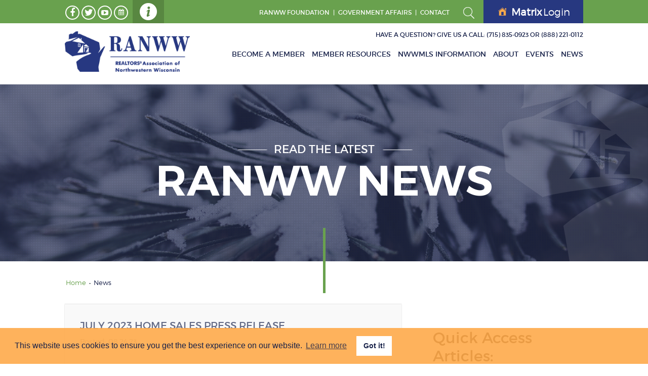

--- FILE ---
content_type: text/html; charset=UTF-8
request_url: https://www.ranww.org/ranww-news/?pg=5
body_size: 13043
content:
<!DOCTYPE html PUBLIC "-//W3C//DTD XHTML 1.0 Transitional//EN" "http://www.w3.org/TR/xhtml1/DTD/xhtml1-transitional.dtd">
<html lang="en" xml:lang="en" xmlns="http://www.w3.org/1999/xhtml">
<head>
	<title>News | RANWW</title>
	
	<link rel="stylesheet" type="text/css" href="//cdnjs.cloudflare.com/ajax/libs/cookieconsent2/3.1.0/cookieconsent.min.css" />
	<script src="//cdnjs.cloudflare.com/ajax/libs/cookieconsent2/3.1.0/cookieconsent.min.js"></script>
	<script>
	window.addEventListener("load", function(){
	window.cookieconsent.initialise({
	  "palette": {
	    "popup": {
	      "background": "rgba(254, 170, 75, 0.9)",
	      "text": "#162048"
	    },
	    "button": {
	      "background": "#fff",
	      "text": "#162048"
	    }
	  },
	  "content": {
	    "message": "This website uses cookies to ensure you get the best experience on our website.",
	    "dismiss": "Got it!",
	    "link": "Learn more",
	    "href": "/privacy-policy/"
	  }
	})});
	</script>
	
	<link rel="apple-touch-icon" sizes="180x180" href="/images/favicon/apple-touch-icon.png?v=GvJWj6Ym7N">
  <link rel="icon" type="image/png" href="/images/favicon/favicon-32x32.png?v=GvJWj6Ym7N" sizes="32x32">
  <link rel="icon" type="image/png" href="/images/favicon/favicon-16x16.png?v=GvJWj6Ym7N" sizes="16x16">
  <link rel="manifest" href="/images/favicon/manifest.json?v=GvJWj6Ym7N">
  <link rel="mask-icon" href="/images/favicon/safari-pinned-tab.svg?v=GvJWj6Ym7N" color="#273880">
  <link rel="shortcut icon" href="/images/favicon/favicon.ico?v=GvJWj6Ym7N">
  <meta name="apple-mobile-web-app-title" content="RANWW">
  <meta name="application-name" content="RANWW">
  <meta name="msapplication-config" content="/images/favicon/browserconfig.xml?v=GvJWj6Ym7N">
  <meta name="theme-color" content="#273880">
	<meta charset="UTF-8" />
	<meta name="Author" content="RANWW" />
	<meta name="revisit-after" content="31 days" />
	<meta name="rating" content="general" />
	<meta name="viewport" content="width=device-width, minimum-scale=1.0, maximum-scale=1.0" />
	<link rel="stylesheet" type="text/css" href="/css/font-awesome.min.css?v=1481577203" media="all" />
	<link rel="stylesheet" type="text/css" href="/css/style.css?v=1737759168" media="all" />
	<link rel="stylesheet" type="text/css" href="/css/responsive.css?v=1736797038" media="all" />
	<link rel="stylesheet" type="text/css" href="/css/blog.css?v=1513884665" media="all" />
	<link rel="stylesheet" type="text/css" href="/css/highslide.css?v=1481577203" media="all" />
	<link rel="stylesheet" type="text/css" href="/css/print.css?v=1481577203" media="print" />
	<script type="text/javascript" src="https://www.jbwebresources.com/js/jquery/jquery-1.11.3.min.js"></script>
	<!--[if lte IE 8]><script type="text/javascript" src="https://www.jbwebresources.com/js/ie/html5shiv-printshiv.js"></script><![endif]-->
	<!--[if lte IE 9]><script type="text/javascript" src="https://www.jbwebresources.com/js/ie/placeholder.js"></script><![endif]-->
	<script type="text/javascript" src="/js/jquery.selectbox-0.2.js?v=1481577203"></script>
	<script type="text/javascript" src="//s7.addthis.com/js/250/addthis_widget.js"></script>
	<script type="text/javascript" src="/js/jquery.touchSwipe.min.js?v=1481577203"></script>
	<script type="text/javascript" src="/js/highslide-full.js?v=1481577203"></script>
	<script type="text/javascript" src="/js/highslide-mod.js?v=1481577203"></script>
<script>
  (function(i,s,o,g,r,a,m){i['GoogleAnalyticsObject']=r;i[r]=i[r]||function(){
  (i[r].q=i[r].q||[]).push(arguments)},i[r].l=1*new Date();a=s.createElement(o),
  m=s.getElementsByTagName(o)[0];a.async=1;a.src=g;m.parentNode.insertBefore(a,m)
  })(window,document,'script','https://www.google-analytics.com/analytics.js','ga');

  ga('create', 'UA-20824305-1', 'auto');
  ga('send', 'pageview');

</script>
</head>
<body id="stop" class="inner">
 <!--wrapper section starts-->
<a href="#content-area" title="" class="screen-reader">Skip to content</a>
<div class="table">
  <div class="row">
        <!--header section starts-->
        <header class="cell">
          <div class="relative on-top full-size">
            <div class="fixed-nav">
                          <div class="search-top-div">
                <div class="main cf">
                  <form method="get" action="/search/">
                    <input type="submit" value="" title="Search">
                    <label for="search-site>"><span class="screen-reader">WHAT ARE YOU LOOKING FOR</span><input id="search-site" type="text" name="q" placeholder="WHAT ARE YOU LOOKING FOR"></label>
                  </form>
                </div>
              </div>
              <!-- top link section start -->
              <div class="top-link">
                  <div class="main cf">
                      <div class="left-link">
                          <ul class="social-media">
                              <li><a href="http://www.facebook.com/RANWW" target="_blank" title="Facebook" class="fb"><i class="fa fa-facebook"></i></a></li>
                              <li><a href="http://twitter.com/ranww" target="_blank" title="Twitter" class="twitter"><i class="fa fa-twitter"></i></a></li>
                              <li><a href="http://www.youtube.com/user/ranwwtv" target="_blank" title="Youtube" class="youtube"><i class="fa fa-youtube-play"></i></a></li>
                              <li><a href="https://www.google.com/calendar/ical/4247fto20p23gn48kr3tv7av30%40group.calendar.google.com/public/basic.ics" target="_blank" title="Event" class="event"><i class="fa fa-calendar"></i></a></li>
                          </ul>
                          <a class="ins-btn" title="Help">
                              <img src="/images/icons/inst-icon.png" title="Help" alt="Important updates from RANWW" />
                          </a>
                      </div>
                      <div class="right-link">
                          <a class="mlx-btn" href="https://ranww.clareity.net" title="Matrix Login" target="_none"><img src="/images/icons/home-icon.png" alt="Matrix Login"/><span>Matrix</span>Login</a>
                          
                          <a class="search-btn" id="search-button" href="#" title="Search">
  	                        <img class="normal-search" src="/images/icons/search_white.png" title="Search" alt="Search" />
  	                        <img class="hover-search" src="/images/icons/search_blue.png" title="Search" alt="Search" />
  	                    </a>
                          <ul class="top-links">
                          
                              <li><a href="/ranww-foundation/" title="RANWW FOUNDATION">RANWW Foundation</a></li>
                              <li><a href="/government-affairs/" title="GOVERNMENT AFFAIRS">GOVERNMENT AFFAIRS</a></li>
                              <li><a href="/contact-us/" title="CONTACT">Contact</a></li>
                              
                          </ul>
                          
                      </div>
                      <div class="menu-icon">
                            <div class="menu-box">
                              <span></span>
                              <span></span>
                              <span></span>
                            </div>
                          </div>
                  </div>
              </div>
              <!-- top link section ends -->
              
              <div class="header-main">
                  <div class="main cf">
                      <div class="logo">
                          <a href="/" title="RANWW - Realtors&reg; Association of Northwestern Wisconsin"><img src="/images/layout/logo.png" alt="RANWW - Realtors&reg; Association of Northwestern Wisconsin" /></a>
                      </div>
                      <div class="right-menu">
                          <div class="contact-links">Have a question? Give us a call: <a href="tel:7158350923" title="Call Us">(715) 835-0923</a> or <a href="tel:8882210112" title="Call Us">(888) 221-0112</a></div>
                          
                          <!-- menu -->
                          <div class="header-menu">  
                              <nav>
                                <div class="enumenu_container">
                                  <div class="mob-menu">
  		<ul class="enumenu_ul menu">    <li class=""><a href="/become-a-member/" title="Become A Member">Become A Member</a><ul class="sb-menu">    <li class=""><a href="/become-a-member/real-estate-licensing/" title="Real Estate Licensing">Real Estate Licensing</a></li>    <li class=""><a href="https://www.wra.org/MemberBenefits/" target="_blank" title="WRA Benefits">WRA Benefits</a></li>    <li class=""><a href="https://www.nar.realtor/policy/code-of-ethics-and-professional-standards" target="_blank" title="NAR Code of Ethics">NAR Code of Ethics</a></li></ul></li>    <li class=""><a href="/member-resources/" title="Member Resources">Member Resources</a><ul class="sb-menu">    <li class=""><a href="/member-resources/member-directory/" title="Member Directory">Member Directory</a></li>    <li class=""><a href="/conference-center/" title="Conference Center">Conference Center</a></li>    <li class=""><a href="https://www.wra.org/HousingStatistics/" target="_blank" title="Local Housing Statistics">Local Housing Statistics</a></li>    <li class=""><a href="/member-resources/code-of-ethics/" title="Code of Ethics">Code of Ethics</a></li>    <li class=""><a href="/about/newsletters/" title="Newsletters">Newsletters</a></li>    <li class=""><a href="/member-resources/helpful-links/" title="Helpful Links">Helpful Links</a></li>    <li class=""><a href="/about/videos/" title="Helpful Videos">Helpful Videos</a></li>    <li class=""><a href="/member-resources/documents/" title="Documents">Documents</a></li></ul></li>    <li class=""><a href="/nwwmls-information/" title="NWWMLS Information">NWWMLS Information</a></li>    <li class=""><a href="/about/" title="About">About</a><ul class="sb-menu">    <li class=""><a href="/about/association-staff/" title="Association Staff">Association Staff</a></li>    <li class=""><a href="/about/ranww-board-of-directors/" title="RANWW Board of Directors">RANWW Board of Directors</a></li>    <li class=""><a href="/about/nwwmls-board-of-directors/" title="NWWMLS Board of Directors">NWWMLS Board of Directors</a></li>    <li class=""><a href="/about/ranww-foundation-directors/" title="RANWW Foundation Directors">RANWW Foundation Directors</a></li>    <li class=""><a href="/about/committees/" title="2026 Committees">2026 Committees</a></li></ul></li>    <li class=""><a href="/events/" title="Events">Events</a><ul class="sb-menu">    <li class=""><a href="/booking-form/" title="Conference Room Booking Form">Conference Room Booking Form</a></li></ul></li>    <li class=""><a href="/ranww-news/" title="News">News</a></li></ul>		                                  </div>
                                </div>
                              </nav>
                          </div>
                      </div>
                  </div>
              </div>
            </div>
                      </div>  
        </header>
        <!--header section ends-->
  </div>
  <div class="row">  
        <!-- midd section starts here-->
        <main class="cell" id="content-area">
        
	        
<div class="about-banner-top" style="background-image:url(/images/banners/top/winter/winter6.jpg);">
    <div class="slide-info">
      <div class="table">
        <div class="cell middle align-center">
          <span>Read the latest</span>
          <h1>RANWW News</h1>
        </div>
      </div>
    </div>
    <div class="about-overlay"></div>
    <img class="img-overlay-abot" src="/images/layout/about_overlay.png" title="RANWW" alt="RANWW" />
</div>
<div class="main-content">
    <div class="main cf">
    	<div class="breadcrumbs cf">
		    <ul class="crumbs">
				<li><a href="/" title="Home"><span property="name">Home</span></a></li>
				   				        <li>
  					        <span>News</span>
  				        </li>
  				        				  			</ul>
					</div>
		
				
		 <div class="left-content">
	            	
	        		        	
	        					        
<ul class="blog-list">  
  <li>
    <section class="table page blog-post" id="post-1338">
      <div class="cell">
        <div class="blog-border">
          <div class="list-contian">
            <h2>July 2023 Home Sales Press Release</h2>
            <p class="blog-date">Posted: 08.24.23</time></p>
            <p class="short-desc"></p>
            <div class="right">
              <a class="button red" href="/ranww-news/details/1338-july-2023-home-sales-press-release" title="Read More">Read More</a>
            </div>
          </div>
        </div>
      </div>
    </section>
  </li>
  <li>
    <section class="table page blog-post" id="post-1337">
      <div class="cell">
        <div class="blog-border">
          <div class="list-contian">
            <h2>June 2023 Home Sales Press Release</h2>
            <p class="blog-date">Posted: 07.20.23</time></p>
            <p class="short-desc"></p>
            <div class="right">
              <a class="button red" href="/ranww-news/details/1337-june-2023-home-sales-press-release" title="Read More">Read More</a>
            </div>
          </div>
        </div>
      </div>
    </section>
  </li>
  <li>
    <section class="table page blog-post" id="post-1336">
      <div class="cell">
        <div class="blog-border">
          <div class="list-contian">
            <h2>May 2023 Home Sales Press Release</h2>
            <p class="blog-date">Posted: 06.20.23</time></p>
            <p class="short-desc"></p>
            <div class="right">
              <a class="button red" href="/ranww-news/details/1336-may-2023-home-sales-press-release" title="Read More">Read More</a>
            </div>
          </div>
        </div>
      </div>
    </section>
  </li>
  <li>
    <section class="table page blog-post" id="post-1335">
      <div class="cell">
        <div class="blog-border">
          <div class="list-contian">
            <h2>Local housing inventory lower than state average</h2>
            <p class="blog-date">Posted: 05.30.23</time></p>
            <p class="short-desc">Elliot Adams May 25, 2023, Updated May 25, 2023</p>
            <div class="right">
              <a class="button red" href="/ranww-news/details/1335-local-housing-inventory-lower-than-state-average" title="Read More">Read More</a>
            </div>
          </div>
        </div>
      </div>
    </section>
  </li>
  <li>
    <section class="table page blog-post" id="post-1334">
      <div class="cell">
        <div class="blog-border">
          <div class="list-contian">
            <h2>April 2023 Home Sales Press Release</h2>
            <p class="blog-date">Posted: 05.25.23</time></p>
            <p class="short-desc"></p>
            <div class="right">
              <a class="button red" href="/ranww-news/details/1334-april-2023-home-sales-press-release" title="Read More">Read More</a>
            </div>
          </div>
        </div>
      </div>
    </section>
  </li>
</ul>
		<ul class="pagination">
			<li class="prev"><a href="/ranww-news/?pg=4" class="prev" title="Previous">Previous</a></li><li><a href="/ranww-news/?pg=1">1</a></li><li><a href="/ranww-news/?pg=2">2</a></li><li><a href="/ranww-news/?pg=3">3</a></li><li><a href="/ranww-news/?pg=4">4</a></li><li><span class="current">5</span></li><li><a href="/ranww-news/?pg=6">6</a></li><li><a href="/ranww-news/?pg=7">7</a></li><li><a href="/ranww-news/?pg=8">8</a></li><li><a href="/ranww-news/?pg=9">9</a></li><li><a href="/ranww-news/?pg=10">10</a></li><li><a href="/ranww-news/?pg=11">11</a></li><li><a href="/ranww-news/?pg=12">12</a></li><li><a href="/ranww-news/?pg=13">13</a></li><li><a href="/ranww-news/?pg=14">14</a></li><li><a href="/ranww-news/?pg=15">15</a></li><li><a href="/ranww-news/?pg=16">16</a></li><li><a href="/ranww-news/?pg=17">17</a></li><li><a href="/ranww-news/?pg=18">18</a></li><li><a href="/ranww-news/?pg=19">19</a></li><li><a href="/ranww-news/?pg=20">20</a></li><li><a href="/ranww-news/?pg=21">21</a></li><li><a href="/ranww-news/?pg=22">22</a></li><li><a href="/ranww-news/?pg=23">23</a></li><li><a href="/ranww-news/?pg=24">24</a></li><li><a href="/ranww-news/?pg=25">25</a></li><li><a href="/ranww-news/?pg=26">26</a></li><li><a href="/ranww-news/?pg=27">27</a></li><li><a href="/ranww-news/?pg=28">28</a></li><li class="next"><a href="/ranww-news/?pg=6" class="next" title="Next">Next</a></li>		</ul>

			    				
		 </div>
	        
	     	         <div class="right-content">
	        
	        				
					      
	      						
<div class="relative full-size" id="side-bar">
  <div id="sticky">
    <div class="options">
      
    <script src="https://static.houselogic.com/static/scripts/housewidget.js" id="housewid173" data-style="2" data-show="2" data-urlstub="https://static.houselogic.com/static/" data-domain="https://www.houselogic.com"></script><div id="housewidget" class="cleanslate"></div>
      
    <h3 style="margin-top: 50px;">Quick Access Articles:</h3>
    <ul class="blog-menu">
          <li>
      <a href="#" class="no-click year-link" title="Show all posts from 2025">2025<span></span></a>
        <ul class="year" id="blog-2025">
               <li>
             <a href="#" class="no-click month-link" title="Show all posts from May">MAY<span></span></a>
             <ul class="month" id="blog-2025-05">
                   <li>
                 <a class="blog-link " href="/ranww-news/details/1358-april-2025-home-sales-press-release" title="April 2025 Home Sales Press Release">April 2025 Home Sales Press Release &raquo;</a>
               </li>
                 </ul>
           </li>
               <li>
             <a href="#" class="no-click month-link" title="Show all posts from April">APRIL<span></span></a>
             <ul class="month" id="blog-2025-04">
                   <li>
                 <a class="blog-link " href="/ranww-news/details/1357-march-2025-home-sales-press-release" title="March 2025 Home Sales Press Release">March 2025 Home Sales Press Release &raquo;</a>
               </li>
                 </ul>
           </li>
               <li>
             <a href="#" class="no-click month-link" title="Show all posts from March">MARCH<span></span></a>
             <ul class="month" id="blog-2025-03">
                   <li>
                 <a class="blog-link " href="/ranww-news/details/1356-february-2025-home-sales-press-release" title="February 2025 Home Sales Press Release">February 2025 Home Sales Press Release &raquo;</a>
               </li>
                 </ul>
           </li>
               <li>
             <a href="#" class="no-click month-link" title="Show all posts from February">FEBRUARY<span></span></a>
             <ul class="month" id="blog-2025-02">
                   <li>
                 <a class="blog-link " href="/ranww-news/details/1355-january-2025-home-sales-press-release" title="January 2025 Home Sales Press Release">January 2025 Home Sales Press Release &raquo;</a>
               </li>
                 </ul>
           </li>
               <li>
             <a href="#" class="no-click month-link" title="Show all posts from January">JANUARY<span></span></a>
             <ul class="month" id="blog-2025-01">
                   <li>
                 <a class="blog-link " href="/ranww-news/details/1354-december-2024-home-sales-press-release" title="December 2024 Home Sales Press Release">December 2024 Home Sales Press Release &raquo;</a>
               </li>
                 </ul>
           </li>
            </ul>
      </li>
          <li>
      <a href="#" class="no-click year-link" title="Show all posts from 2024">2024<span></span></a>
        <ul class="year" id="blog-2024">
               <li>
             <a href="#" class="no-click month-link" title="Show all posts from December">DECEMBER<span></span></a>
             <ul class="month" id="blog-2024-12">
                   <li>
                 <a class="blog-link " href="/ranww-news/details/1353-november-2024-home-sales-press-release" title="November 2024 Home Sales Press Release">November 2024 Home Sales Press Release &raquo;</a>
               </li>
                 </ul>
           </li>
               <li>
             <a href="#" class="no-click month-link" title="Show all posts from November">NOVEMBER<span></span></a>
             <ul class="month" id="blog-2024-11">
                   <li>
                 <a class="blog-link " href="/ranww-news/details/1352-october-2024-home-sales-press-release" title="October 2024 Home Sales Press Release">October 2024 Home Sales Press Release &raquo;</a>
               </li>
                 </ul>
           </li>
               <li>
             <a href="#" class="no-click month-link" title="Show all posts from October">OCTOBER<span></span></a>
             <ul class="month" id="blog-2024-10">
                   <li>
                 <a class="blog-link " href="/ranww-news/details/1351-september-2024-home-sales-press-release" title="September 2024 Home Sales Press Release">September 2024 Home Sales Press Release &raquo;</a>
               </li>
                 </ul>
           </li>
               <li>
             <a href="#" class="no-click month-link" title="Show all posts from September">SEPTEMBER<span></span></a>
             <ul class="month" id="blog-2024-09">
                   <li>
                 <a class="blog-link " href="/ranww-news/details/1350-august-2024-home-sales-press-release" title="August 2024 Home Sales Press Release">August 2024 Home Sales Press Release &raquo;</a>
               </li>
                 </ul>
           </li>
               <li>
             <a href="#" class="no-click month-link" title="Show all posts from May">MAY<span></span></a>
             <ul class="month" id="blog-2024-05">
                   <li>
                 <a class="blog-link " href="/ranww-news/details/1349-april-2024-home-sales-press-release" title="April 2024 Home Sales Press Release">April 2024 Home Sales Press Release &raquo;</a>
               </li>
                   <li>
                 <a class="blog-link " href="/ranww-news/details/1348-2024-nar-smart-growth-grant-recipient" title="2024 NAR Smart Growth Grant Recipient">2024 NAR Smart Growth Grant Recipient &raquo;</a>
               </li>
                 </ul>
           </li>
               <li>
             <a href="#" class="no-click month-link" title="Show all posts from April">APRIL<span></span></a>
             <ul class="month" id="blog-2024-04">
                   <li>
                 <a class="blog-link " href="/ranww-news/details/1347-march-2024-home-sales-press-release" title="March 2024 Home Sales Press Release">March 2024 Home Sales Press Release &raquo;</a>
               </li>
                 </ul>
           </li>
               <li>
             <a href="#" class="no-click month-link" title="Show all posts from February">FEBRUARY<span></span></a>
             <ul class="month" id="blog-2024-02">
                   <li>
                 <a class="blog-link " href="/ranww-news/details/1346-january-2024-home-sales-press-release" title="January 2024 Home Sales Press Release">January 2024 Home Sales Press Release &raquo;</a>
               </li>
                 </ul>
           </li>
               <li>
             <a href="#" class="no-click month-link" title="Show all posts from January">JANUARY<span></span></a>
             <ul class="month" id="blog-2024-01">
                   <li>
                 <a class="blog-link " href="/ranww-news/details/1345-december-2023-home-sales-press-release" title="December 2023 Home Sales Press Release">December 2023 Home Sales Press Release &raquo;</a>
               </li>
                 </ul>
           </li>
            </ul>
      </li>
          <li>
      <a href="#" class="no-click year-link" title="Show all posts from 2023">2023<span></span></a>
        <ul class="year" id="blog-2023">
               <li>
             <a href="#" class="no-click month-link" title="Show all posts from December">DECEMBER<span></span></a>
             <ul class="month" id="blog-2023-12">
                   <li>
                 <a class="blog-link " href="/ranww-news/details/1344-report-wisconsins-home-prices-increase-as-sales-decline-moderately" title="Report: Wisconsin's home prices increase as sales decline moderately">Report: Wisconsin's home prices increase as sales decline moderately &raquo;</a>
               </li>
                   <li>
                 <a class="blog-link " href="/ranww-news/details/1342-salvation-army-starts-annual-fundraiser" title="Salvation Army starts annual fundraiser">Salvation Army starts annual fundraiser &raquo;</a>
               </li>
                   <li>
                 <a class="blog-link " href="/ranww-news/details/1343-salvation-armys-red-kettle-campaign-is-just-one-third-of-the-way-to-its-goal" title="Salvation Army's Red Kettle campaign is just one-third of the way to its goal">Salvation Army's Red Kettle campaign is just one-third of the way to its goal &raquo;</a>
               </li>
                   <li>
                 <a class="blog-link " href="/ranww-news/details/1341-october-2023-home-sales-press-release" title="October 2023 Home Sales Press Release">October 2023 Home Sales Press Release &raquo;</a>
               </li>
                 </ul>
           </li>
               <li>
             <a href="#" class="no-click month-link" title="Show all posts from October">OCTOBER<span></span></a>
             <ul class="month" id="blog-2023-10">
                   <li>
                 <a class="blog-link " href="/ranww-news/details/1340-september-home-sales-press-release" title="September Home Sales Press Release">September Home Sales Press Release &raquo;</a>
               </li>
                 </ul>
           </li>
               <li>
             <a href="#" class="no-click month-link" title="Show all posts from September">SEPTEMBER<span></span></a>
             <ul class="month" id="blog-2023-09">
                   <li>
                 <a class="blog-link " href="/ranww-news/details/1339-august-home-sales-press-release" title="August Home Sales Press Release">August Home Sales Press Release &raquo;</a>
               </li>
                 </ul>
           </li>
               <li>
             <a href="#" class="no-click month-link" title="Show all posts from August">AUGUST<span></span></a>
             <ul class="month" id="blog-2023-08">
                   <li>
                 <a class="blog-link " href="/ranww-news/details/1338-july-2023-home-sales-press-release" title="July 2023 Home Sales Press Release">July 2023 Home Sales Press Release &raquo;</a>
               </li>
                 </ul>
           </li>
               <li>
             <a href="#" class="no-click month-link" title="Show all posts from July">JULY<span></span></a>
             <ul class="month" id="blog-2023-07">
                   <li>
                 <a class="blog-link " href="/ranww-news/details/1337-june-2023-home-sales-press-release" title="June 2023 Home Sales Press Release">June 2023 Home Sales Press Release &raquo;</a>
               </li>
                 </ul>
           </li>
               <li>
             <a href="#" class="no-click month-link" title="Show all posts from June">JUNE<span></span></a>
             <ul class="month" id="blog-2023-06">
                   <li>
                 <a class="blog-link " href="/ranww-news/details/1336-may-2023-home-sales-press-release" title="May 2023 Home Sales Press Release">May 2023 Home Sales Press Release &raquo;</a>
               </li>
                 </ul>
           </li>
               <li>
             <a href="#" class="no-click month-link" title="Show all posts from May">MAY<span></span></a>
             <ul class="month" id="blog-2023-05">
                   <li>
                 <a class="blog-link " href="/ranww-news/details/1335-local-housing-inventory-lower-than-state-average" title="Local housing inventory lower than state average">Local housing inventory lower than state average &raquo;</a>
               </li>
                   <li>
                 <a class="blog-link " href="/ranww-news/details/1334-april-2023-home-sales-press-release" title="April 2023 Home Sales Press Release">April 2023 Home Sales Press Release &raquo;</a>
               </li>
                 </ul>
           </li>
               <li>
             <a href="#" class="no-click month-link" title="Show all posts from April">APRIL<span></span></a>
             <ul class="month" id="blog-2023-04">
                   <li>
                 <a class="blog-link " href="/ranww-news/details/1332-young-first-time-homeowners-getting-priced-out-in-increasingly-tight-housing-market" title="Young, first-time homeowners getting priced out in increasingly tight housing market">Young, first-time homeowners getting priced out in increasingly tight housing market &raquo;</a>
               </li>
                   <li>
                 <a class="blog-link " href="/ranww-news/details/1333-buying-a-home-in-wisconsin-has-become-less-affordable-for-first-time-buyers-over-the-last-year" title="Buying a home in Wisconsin has become less affordable for first-time buyers over the last year">Buying a home in Wisconsin has become less affordable for first-time buyers over the last year &raquo;</a>
               </li>
                   <li>
                 <a class="blog-link " href="/ranww-news/details/1331-march-2023-home-sales-press-release" title="March 2023 Home Sales Press Release">March 2023 Home Sales Press Release &raquo;</a>
               </li>
                 </ul>
           </li>
               <li>
             <a href="#" class="no-click month-link" title="Show all posts from March">MARCH<span></span></a>
             <ul class="month" id="blog-2023-03">
                   <li>
                 <a class="blog-link " href="/ranww-news/details/1330-a-new-report-gives-insight-to-housing-trends-in-eau-claire-county" title="A new report gives insight to housing trends in Eau Claire County">A new report gives insight to housing trends in Eau Claire County &raquo;</a>
               </li>
                   <li>
                 <a class="blog-link " href="/ranww-news/details/1329-february-2023-home-sales-press-release" title="February 2023 Home Sales Press Release">February 2023 Home Sales Press Release &raquo;</a>
               </li>
                   <li>
                 <a class="blog-link " href="/ranww-news/details/1328-northstarmls-and-nwwmls-begin-intramatrix-collaboration" title="NorthstarMLS and NWWMLS Begin IntraMatrix Collaboration">NorthstarMLS and NWWMLS Begin IntraMatrix Collaboration &raquo;</a>
               </li>
                   <li>
                 <a class="blog-link " href="/ranww-news/details/1327-chippewa-valley-home-sales-down-mortgage-rates-up" title="Chippewa Valley home sales down, mortgage rates up">Chippewa Valley home sales down, mortgage rates up &raquo;</a>
               </li>
                 </ul>
           </li>
            </ul>
      </li>
          <li>
      <a href="#" class="no-click year-link" title="Show all posts from 2022">2022<span></span></a>
        <ul class="year" id="blog-2022">
               <li>
             <a href="#" class="no-click month-link" title="Show all posts from December">DECEMBER<span></span></a>
             <ul class="month" id="blog-2022-12">
                   <li>
                 <a class="blog-link " href="/ranww-news/details/1325-housing-inventory-shortage-continues" title="Housing Inventory Shortage Continues">Housing Inventory Shortage Continues &raquo;</a>
               </li>
                 </ul>
           </li>
               <li>
             <a href="#" class="no-click month-link" title="Show all posts from November">NOVEMBER<span></span></a>
             <ul class="month" id="blog-2022-11">
                   <li>
                 <a class="blog-link " href="/ranww-news/details/1326-home-prices-remain-high" title="Home Prices Remain High">Home Prices Remain High &raquo;</a>
               </li>
                 </ul>
           </li>
               <li>
             <a href="#" class="no-click month-link" title="Show all posts from September">SEPTEMBER<span></span></a>
             <ul class="month" id="blog-2022-09">
                   <li>
                 <a class="blog-link " href="/ranww-news/details/1324-inventory-continues-to-decline-as-mortgage-rates-increase" title="Inventory Continues To Decline As Mortgage Rates Increase">Inventory Continues To Decline As Mortgage Rates Increase &raquo;</a>
               </li>
                 </ul>
           </li>
               <li>
             <a href="#" class="no-click month-link" title="Show all posts from August">AUGUST<span></span></a>
             <ul class="month" id="blog-2022-08">
                   <li>
                 <a class="blog-link " href="/ranww-news/details/1323-average-time-on-the-market-drops-amidst-home-supply-shortage" title="Average time on the market drops amidst home supply shortage">Average time on the market drops amidst home supply shortage &raquo;</a>
               </li>
                 </ul>
           </li>
               <li>
             <a href="#" class="no-click month-link" title="Show all posts from July">JULY<span></span></a>
             <ul class="month" id="blog-2022-07">
                   <li>
                 <a class="blog-link " href="/ranww-news/details/1321-home-prices-continue-to-rise-as-supply-wanes" title="Home Prices Continue to Rise as Supply Wanes">Home Prices Continue to Rise as Supply Wanes &raquo;</a>
               </li>
                 </ul>
           </li>
               <li>
             <a href="#" class="no-click month-link" title="Show all posts from June">JUNE<span></span></a>
             <ul class="month" id="blog-2022-06">
                   <li>
                 <a class="blog-link " href="/ranww-news/details/1322-higher-home-prices-and-rising-mortgage-rates" title="Higher Home Prices and Rising Mortgage Rates">Higher Home Prices and Rising Mortgage Rates &raquo;</a>
               </li>
                 </ul>
           </li>
               <li>
             <a href="#" class="no-click month-link" title="Show all posts from May">MAY<span></span></a>
             <ul class="month" id="blog-2022-05">
                   <li>
                 <a class="blog-link " href="/ranww-news/details/1320-housing-inventory-shortage-continues" title="Housing Inventory Shortage Continues">Housing Inventory Shortage Continues &raquo;</a>
               </li>
                   <li>
                 <a class="blog-link " href="/ranww-news/details/1319-housing-market-is-challenging-for-local-home-buyers" title="Housing Market is Challenging for Local Home-Buyers">Housing Market is Challenging for Local Home-Buyers &raquo;</a>
               </li>
                 </ul>
           </li>
               <li>
             <a href="#" class="no-click month-link" title="Show all posts from April">APRIL<span></span></a>
             <ul class="month" id="blog-2022-04">
                   <li>
                 <a class="blog-link " href="/ranww-news/details/1318-home-prices-continue-to-rise" title="Home Prices Continue to Rise">Home Prices Continue to Rise &raquo;</a>
               </li>
                 </ul>
           </li>
               <li>
             <a href="#" class="no-click month-link" title="Show all posts from March">MARCH<span></span></a>
             <ul class="month" id="blog-2022-03">
                   <li>
                 <a class="blog-link " href="/ranww-news/details/1317-seller-s-market-continues-amidst-housing-shortage" title="Seller’s market continues amidst housing shortage">Seller’s market continues amidst housing shortage &raquo;</a>
               </li>
                 </ul>
           </li>
               <li>
             <a href="#" class="no-click month-link" title="Show all posts from February">FEBRUARY<span></span></a>
             <ul class="month" id="blog-2022-02">
                   <li>
                 <a class="blog-link " href="/ranww-news/details/1316-housing-demand-remains-very-strong-even-with-significant-home-price-appreciation" title="Housing Demand Remains Very Strong Even With Significant Home Price Appreciation">Housing Demand Remains Very Strong Even With Significant Home Price Appreciation &raquo;</a>
               </li>
                 </ul>
           </li>
            </ul>
      </li>
          <li>
      <a href="#" class="no-click year-link" title="Show all posts from 2021">2021<span></span></a>
        <ul class="year" id="blog-2021">
               <li>
             <a href="#" class="no-click month-link" title="Show all posts from October">OCTOBER<span></span></a>
             <ul class="month" id="blog-2021-10">
                   <li>
                 <a class="blog-link " href="/ranww-news/details/1315-even-with-high-prices-and-low-inventory-eau-claires-housing-market-is-still-affordable-for-home-buyers" title="Even With High Prices and Low Inventory, Eau Claire's Housing Market is Still Affordable For Home Buyers">Even With High Prices and Low Inventory, Eau Claire's Housing Market is Still Affordable For Home Buyers &raquo;</a>
               </li>
                   <li>
                 <a class="blog-link " href="/ranww-news/details/1314-home-sales-still-on-the-rise-in-eau-claire" title="Home Sales Still on the Rise in Eau Claire">Home Sales Still on the Rise in Eau Claire &raquo;</a>
               </li>
                 </ul>
           </li>
               <li>
             <a href="#" class="no-click month-link" title="Show all posts from July">JULY<span></span></a>
             <ul class="month" id="blog-2021-07">
                   <li>
                 <a class="blog-link " href="/ranww-news/details/1312-average-days-on-the-market-drops-to-the-lowest-on-record-in-eau-claire-county" title="Average Days on the Market Drops to the Lowest on Record in Eau Claire County">Average Days on the Market Drops to the Lowest on Record in Eau Claire County &raquo;</a>
               </li>
                   <li>
                 <a class="blog-link " href="/ranww-news/details/1313-eau-claire-county-sets-new-housing-market-record-as-seen-on-wqow" title="Eau Claire County sets new housing market record - As seen on WQOW">Eau Claire County sets new housing market record - As seen on WQOW &raquo;</a>
               </li>
                 </ul>
           </li>
               <li>
             <a href="#" class="no-click month-link" title="Show all posts from June">JUNE<span></span></a>
             <ul class="month" id="blog-2021-06">
                   <li>
                 <a class="blog-link " href="/ranww-news/details/1311-2021-2022-board-of-director-nominees" title="2021-2022 Board of Director Nominees">2021-2022 Board of Director Nominees &raquo;</a>
               </li>
                 </ul>
           </li>
               <li>
             <a href="#" class="no-click month-link" title="Show all posts from May">MAY<span></span></a>
             <ul class="month" id="blog-2021-05">
                   <li>
                 <a class="blog-link " href="/ranww-news/details/1310-express-baseball-game" title="Express Baseball Game">Express Baseball Game &raquo;</a>
               </li>
                   <li>
                 <a class="blog-link " href="/ranww-news/details/1309-annual-meeting-and-networking-june-16th" title="Annual Meeting and Networking - June 16th">Annual Meeting and Networking - June 16th &raquo;</a>
               </li>
                 </ul>
           </li>
               <li>
             <a href="#" class="no-click month-link" title="Show all posts from April">APRIL<span></span></a>
             <ul class="month" id="blog-2021-04">
                   <li>
                 <a class="blog-link " href="/ranww-news/details/1308-ranww-100-years-strong" title="RANWW 100 Years Strong!">RANWW 100 Years Strong! &raquo;</a>
               </li>
                 </ul>
           </li>
               <li>
             <a href="#" class="no-click month-link" title="Show all posts from March">MARCH<span></span></a>
             <ul class="month" id="blog-2021-03">
                   <li>
                 <a class="blog-link " href="/ranww-news/details/1307-eau-claire-contributes-to-winters-brisk-home-sales-as-seen-in-leader-telegram" title="Eau Claire Contributes to Winter's Brisk Home Sales - As Seen In Leader-Telegram">Eau Claire Contributes to Winter's Brisk Home Sales - As Seen In Leader-Telegram &raquo;</a>
               </li>
                   <li>
                 <a class="blog-link " href="/ranww-news/details/1306-february-wisconsin-housing-sales-robust" title="February Wisconsin Housing Sales Robust">February Wisconsin Housing Sales Robust &raquo;</a>
               </li>
                   <li>
                 <a class="blog-link " href="/ranww-news/details/1305-fairhaven-contest" title="Fairhaven Contest">Fairhaven Contest &raquo;</a>
               </li>
                 </ul>
           </li>
               <li>
             <a href="#" class="no-click month-link" title="Show all posts from February">FEBRUARY<span></span></a>
             <ul class="month" id="blog-2021-02">
                   <li>
                 <a class="blog-link " href="/ranww-news/details/1304-2020-spring-celebration" title="2020 Spring Celebration">2020 Spring Celebration &raquo;</a>
               </li>
                   <li>
                 <a class="blog-link " href="/ranww-news/details/1303-housing-market-continues-on-record-pace-in-2021" title="Housing Market Continues on Record Pace in 2021">Housing Market Continues on Record Pace in 2021 &raquo;</a>
               </li>
                   <li>
                 <a class="blog-link " href="/ranww-news/details/1302-ranww-executive-v-p-earns-prestigious-credential" title="RANWW Executive V.P. Earns Prestigious Credential">RANWW Executive V.P. Earns Prestigious Credential &raquo;</a>
               </li>
                 </ul>
           </li>
               <li>
             <a href="#" class="no-click month-link" title="Show all posts from January">JANUARY<span></span></a>
             <ul class="month" id="blog-2021-01">
                   <li>
                 <a class="blog-link " href="/ranww-news/details/1300-wisconsin-home-sales-hit-record-but-eau-claire-county-held-level-as-seen-in-leader-telegram" title="Wisconsin Home Sales Hit Record, but Eau Claire County Held Level As Seen in Leader-Telegram">Wisconsin Home Sales Hit Record, but Eau Claire County Held Level As Seen in Leader-Telegram &raquo;</a>
               </li>
                   <li>
                 <a class="blog-link " href="/ranww-news/details/1301-wisconsin-home-sales-reach-record-highs-in-2020-as-seen-on-wqow" title="Wisconsin home sales reach record highs in 2020 - As Seen on WQOW">Wisconsin home sales reach record highs in 2020 - As Seen on WQOW &raquo;</a>
               </li>
                 </ul>
           </li>
            </ul>
      </li>
          <li>
      <a href="#" class="no-click year-link" title="Show all posts from 2020">2020<span></span></a>
        <ul class="year" id="blog-2020">
               <li>
             <a href="#" class="no-click month-link" title="Show all posts from November">NOVEMBER<span></span></a>
             <ul class="month" id="blog-2020-11">
                   <li>
                 <a class="blog-link " href="/ranww-news/details/1295-2020-week-of-giving" title="2020 Week of Giving">2020 Week of Giving &raquo;</a>
               </li>
                 </ul>
           </li>
               <li>
             <a href="#" class="no-click month-link" title="Show all posts from October">OCTOBER<span></span></a>
             <ul class="month" id="blog-2020-10">
                   <li>
                 <a class="blog-link " href="/ranww-news/details/1293-september-home-sales-up-about-18-percent-statewide-as-seen-in-wpr" title="September Home Sales Up About 18 Percent Statewide - As Seen in WPR">September Home Sales Up About 18 Percent Statewide - As Seen in WPR &raquo;</a>
               </li>
                   <li>
                 <a class="blog-link " href="/ranww-news/details/1294-low-mortgage-rates-and-limited-supply-heat-up-september-housing-market" title="Low Mortgage Rates and Limited Supply Heat Up September Housing Market">Low Mortgage Rates and Limited Supply Heat Up September Housing Market &raquo;</a>
               </li>
                   <li>
                 <a class="blog-link " href="/ranww-news/details/1299-strong-housing-market-good-sign-for-eau-claire-s-future-as-seen-on-weau-13-news" title="Strong housing market good sign for Eau Claire’s future - As seen on WEAU 13 News">Strong housing market good sign for Eau Claire’s future - As seen on WEAU 13 News &raquo;</a>
               </li>
                 </ul>
           </li>
               <li>
             <a href="#" class="no-click month-link" title="Show all posts from September">SEPTEMBER<span></span></a>
             <ul class="month" id="blog-2020-09">
                   <li>
                 <a class="blog-link " href="/ranww-news/details/1292-summer-housing-market-numbers-skyrocket" title="Summer Housing Market Numbers Skyrocket">Summer Housing Market Numbers Skyrocket &raquo;</a>
               </li>
                   <li>
                 <a class="blog-link " href="/ranww-news/details/1298-valley-real-estate-gets-hot-as-seen-in-volume-one" title="Valley Real Estate Gets Hot - As seen in Volume One">Valley Real Estate Gets Hot - As seen in Volume One &raquo;</a>
               </li>
                 </ul>
           </li>
               <li>
             <a href="#" class="no-click month-link" title="Show all posts from August">AUGUST<span></span></a>
             <ul class="month" id="blog-2020-08">
                   <li>
                 <a class="blog-link " href="/ranww-news/details/1290-wisconsin-hits-new-home-sales-record-as-seen-on-wqow" title="Wisconsin Hits New Home Sales Record - As Seen on WQOW">Wisconsin Hits New Home Sales Record - As Seen on WQOW &raquo;</a>
               </li>
                   <li>
                 <a class="blog-link " href="/ranww-news/details/1291-home-sales-on-the-rise-as-seen-on-weau" title="Home Sales on the Rise - As Seen on WEAU">Home Sales on the Rise - As Seen on WEAU &raquo;</a>
               </li>
                   <li>
                 <a class="blog-link " href="/ranww-news/details/1288-increased-home-sales-in-july" title="Increased Home Sales in July">Increased Home Sales in July &raquo;</a>
               </li>
                   <li>
                 <a class="blog-link " href="/ranww-news/details/1289-july-home-sales-up-as-seen-in-dunn-county-news" title="July Home Sales Up - As Seen in Dunn County News">July Home Sales Up - As Seen in Dunn County News &raquo;</a>
               </li>
                 </ul>
           </li>
               <li>
             <a href="#" class="no-click month-link" title="Show all posts from July">JULY<span></span></a>
             <ul class="month" id="blog-2020-07">
                   <li>
                 <a class="blog-link " href="/ranww-news/details/1287-june-home-sales-rebound-in-june-as-seen-on-wqow-leader-telegram-and-dunn-county-news" title="June Home Sales Rebound in June - As Seen on WQOW, Leader Telegram and Dunn County News">June Home Sales Rebound in June - As Seen on WQOW, Leader Telegram and Dunn County News &raquo;</a>
               </li>
                   <li>
                 <a class="blog-link " href="/ranww-news/details/1286-home-sales-less-impacted-in-june" title="Home Sales Less Impacted in June">Home Sales Less Impacted in June &raquo;</a>
               </li>
                 </ul>
           </li>
               <li>
             <a href="#" class="no-click month-link" title="Show all posts from June">JUNE<span></span></a>
             <ul class="month" id="blog-2020-06">
                   <li>
                 <a class="blog-link " href="/ranww-news/details/1284-home-sales-experience-a-slow-down-in-may" title="Home Sales Experience a Slow Down in May">Home Sales Experience a Slow Down in May &raquo;</a>
               </li>
                   <li>
                 <a class="blog-link " href="/ranww-news/details/1285-home-sales-slow-down-statewide-amid-pandemic-as-seen-on-wqow" title="Home Sales Slow Down Statewide Amid Pandemic - As Seen on WQOW">Home Sales Slow Down Statewide Amid Pandemic - As Seen on WQOW &raquo;</a>
               </li>
                 </ul>
           </li>
               <li>
             <a href="#" class="no-click month-link" title="Show all posts from May">MAY<span></span></a>
             <ul class="month" id="blog-2020-05">
                   <li>
                 <a class="blog-link " href="/ranww-news/details/1297-early-covid-19-effects-show-in-home-sales-as-seen-in-the-leader-telegram" title="Early COVID-19 effects show in home sales - As seen in the Leader-Telegram">Early COVID-19 effects show in home sales - As seen in the Leader-Telegram &raquo;</a>
               </li>
                   <li>
                 <a class="blog-link " href="/ranww-news/details/1283-forewarn-partners-with-northwestern-wisconsin-multiple-listing-service" title="FOREWARN Partners With Northwestern Wisconsin Multiple Listing Service">FOREWARN Partners With Northwestern Wisconsin Multiple Listing Service &raquo;</a>
               </li>
                   <li>
                 <a class="blog-link " href="/ranww-news/details/1296-housing-market-poised-for-potential-rebound-during-pandemic-as-seen-on-weau" title="Housing market poised for potential rebound during pandemic - As seen on WEAU">Housing market poised for potential rebound during pandemic - As seen on WEAU &raquo;</a>
               </li>
                 </ul>
           </li>
               <li>
             <a href="#" class="no-click month-link" title="Show all posts from April">APRIL<span></span></a>
             <ul class="month" id="blog-2020-04">
                   <li>
                 <a class="blog-link " href="/ranww-news/details/1282-numbers-show-strong-first-quarter-for-housing-market-pre-coronavirus" title="Numbers Show Strong First Quarter for Housing Market Pre-coronavirus">Numbers Show Strong First Quarter for Housing Market Pre-coronavirus &raquo;</a>
               </li>
                 </ul>
           </li>
               <li>
             <a href="#" class="no-click month-link" title="Show all posts from February">FEBRUARY<span></span></a>
             <ul class="month" id="blog-2020-02">
                   <li>
                 <a class="blog-link " href="/ranww-news/details/1281-housing-sales-remain-hot-in-january" title="Housing Sales Remain Hot in January">Housing Sales Remain Hot in January &raquo;</a>
               </li>
                 </ul>
           </li>
               <li>
             <a href="#" class="no-click month-link" title="Show all posts from January">JANUARY<span></span></a>
             <ul class="month" id="blog-2020-01">
                   <li>
                 <a class="blog-link " href="/ranww-news/details/1280-new-numbers-show-home-prices-climbing" title="New Numbers Show Home Prices Climbing">New Numbers Show Home Prices Climbing &raquo;</a>
               </li>
                 </ul>
           </li>
            </ul>
      </li>
          <li>
      <a href="#" class="no-click year-link" title="Show all posts from 2019">2019<span></span></a>
        <ul class="year" id="blog-2019">
               <li>
             <a href="#" class="no-click month-link" title="Show all posts from December">DECEMBER<span></span></a>
             <ul class="month" id="blog-2019-12">
                   <li>
                 <a class="blog-link " href="/ranww-news/details/1279-residential-real-estate-market-tightens-into-winter" title="Residential Real Estate Market Tightens into Winter">Residential Real Estate Market Tightens into Winter &raquo;</a>
               </li>
                 </ul>
           </li>
               <li>
             <a href="#" class="no-click month-link" title="Show all posts from November">NOVEMBER<span></span></a>
             <ul class="month" id="blog-2019-11">
                   <li>
                 <a class="blog-link " href="/ranww-news/details/1278-wisconsin-existing-home-market-remains-solid-in-october" title="Wisconsin Existing Home Market Remains Solid in October">Wisconsin Existing Home Market Remains Solid in October &raquo;</a>
               </li>
                 </ul>
           </li>
               <li>
             <a href="#" class="no-click month-link" title="Show all posts from October">OCTOBER<span></span></a>
             <ul class="month" id="blog-2019-10">
                   <li>
                 <a class="blog-link " href="/ranww-news/details/1277-realtors%c2%ae-association-helps-girl-scout-achieve-silver-award-with-little-free-libraries" title="REALTORS® Association Helps Girl Scout Achieve Silver Award with Little Free Libraries">REALTORS® Association Helps Girl Scout Achieve Silver Award with Little Free Libraries &raquo;</a>
               </li>
                   <li>
                 <a class="blog-link " href="/ranww-news/details/1275-ranww-donates-%2430-000-to-tornado-victims-as-seen-on-wqow" title="RANWW Donates $30,000 to Tornado Victims - As Seen on WQOW">RANWW Donates $30,000 to Tornado Victims - As Seen on WQOW &raquo;</a>
               </li>
                   <li>
                 <a class="blog-link " href="/ranww-news/details/1276-ranww-donates-%2430-000-to-tornado-victims" title="RANWW Donates $30,000 to Tornado Victims">RANWW Donates $30,000 to Tornado Victims &raquo;</a>
               </li>
                 </ul>
           </li>
               <li>
             <a href="#" class="no-click month-link" title="Show all posts from September">SEPTEMBER<span></span></a>
             <ul class="month" id="blog-2019-09">
                   <li>
                 <a class="blog-link " href="/ranww-news/details/1274-homes-sold-for-even-more-money-in-august" title="Homes Sold for Even More Money in August">Homes Sold for Even More Money in August &raquo;</a>
               </li>
                   <li>
                 <a class="blog-link " href="/ranww-news/details/1273-realtors%c2%ae-help-during-blood-shortage-emergency" title="REALTORS® Help During Blood Shortage Emergency">REALTORS® Help During Blood Shortage Emergency &raquo;</a>
               </li>
                 </ul>
           </li>
               <li>
             <a href="#" class="no-click month-link" title="Show all posts from August">AUGUST<span></span></a>
             <ul class="month" id="blog-2019-08">
                   <li>
                 <a class="blog-link " href="/ranww-news/details/1272-more-homes-on-the-market-in-july-leads-to-more-balanced-market" title="More Homes on the Market in July Leads to More Balanced Market">More Homes on the Market in July Leads to More Balanced Market &raquo;</a>
               </li>
                 </ul>
           </li>
               <li>
             <a href="#" class="no-click month-link" title="Show all posts from July">JULY<span></span></a>
             <ul class="month" id="blog-2019-07">
                   <li>
                 <a class="blog-link " href="/ranww-news/details/1271-home-sellers-ride-the-heat-wave-as-seen-on-wqow" title="Home Sellers Ride the Heat Wave - As seen on WQOW">Home Sellers Ride the Heat Wave - As seen on WQOW &raquo;</a>
               </li>
                 </ul>
           </li>
               <li>
             <a href="#" class="no-click month-link" title="Show all posts from June">JUNE<span></span></a>
             <ul class="month" id="blog-2019-06">
                   <li>
                 <a class="blog-link " href="/ranww-news/details/1270-home-sales-and-prices-heat-up-for-summer" title="Home Sales and Prices Heat Up For Summer">Home Sales and Prices Heat Up For Summer &raquo;</a>
               </li>
                 </ul>
           </li>
               <li>
             <a href="#" class="no-click month-link" title="Show all posts from May">MAY<span></span></a>
             <ul class="month" id="blog-2019-05">
                   <li>
                 <a class="blog-link " href="/ranww-news/details/1268-weak-april-housing-inventories-continue-to-drive-sellers-market" title="Weak April Housing Inventories Continue to Drive Seller's Market">Weak April Housing Inventories Continue to Drive Seller's Market &raquo;</a>
               </li>
                   <li>
                 <a class="blog-link " href="/ranww-news/details/1269-rental-housing-explored-on-the-west-side-with-deb-hanson" title="Rental Housing Explored on the West Side with Deb Hanson">Rental Housing Explored on the West Side with Deb Hanson &raquo;</a>
               </li>
                 </ul>
           </li>
               <li>
             <a href="#" class="no-click month-link" title="Show all posts from April">APRIL<span></span></a>
             <ul class="month" id="blog-2019-04">
                   <li>
                 <a class="blog-link " href="/ranww-news/details/1266-boyceville-awarded-grant-from-realtors%c2%ae-as-seen-in-the-leader-telegram-and-the-dunn-county-news" title="Boyceville awarded grant from REALTORS® as seen in the Leader-Telegram and The Dunn County News">Boyceville awarded grant from REALTORS® as seen in the Leader-Telegram and The Dunn County News &raquo;</a>
               </li>
                 </ul>
           </li>
               <li>
             <a href="#" class="no-click month-link" title="Show all posts from March">MARCH<span></span></a>
             <ul class="month" id="blog-2019-03">
                   <li>
                 <a class="blog-link " href="/ranww-news/details/1265-national-association-of-realtors%c2%ae-provides-%245-000-grant-to-boyceville" title="National Association of REALTORS® Provides $5,000 Grant to Boyceville">National Association of REALTORS® Provides $5,000 Grant to Boyceville &raquo;</a>
               </li>
                   <li>
                 <a class="blog-link " href="/ranww-news/details/1264-candidates-for-eau-claire-city-council-president-participate-in-housing-forum-as-seen-on-wqow" title="Candidates for Eau Claire City Council president participate in housing forum as seen on WQOW">Candidates for Eau Claire City Council president participate in housing forum as seen on WQOW &raquo;</a>
               </li>
                   <li>
                 <a class="blog-link " href="/ranww-news/details/1263-off-the-market-eau-claire-home-sales-up-big-so-far-this-year-as-seen-on-wqow" title="Off the Market: Eau Claire home sales up big so far this year as Seen on WQOW">Off the Market: Eau Claire home sales up big so far this year as Seen on WQOW &raquo;</a>
               </li>
                   <li>
                 <a class="blog-link " href="/ranww-news/details/1262-february-sales-and-home-prices-increase-as-inventories-remain-tight" title="February Sales and Home Prices Increase as Inventories Remain Tight">February Sales and Home Prices Increase as Inventories Remain Tight &raquo;</a>
               </li>
                 </ul>
           </li>
               <li>
             <a href="#" class="no-click month-link" title="Show all posts from February">FEBRUARY<span></span></a>
             <ul class="month" id="blog-2019-02">
                   <li>
                 <a class="blog-link " href="/ranww-news/details/1261-january-home-sales-moderate-as-inventory-problems-persist" title="January Home Sales Moderate as Inventory Problems Persist">January Home Sales Moderate as Inventory Problems Persist &raquo;</a>
               </li>
                   <li>
                 <a class="blog-link " href="/ranww-news/details/1260-pepin-county-adrc-receives-donation-from-realtors-association-as-seen-in-the-courier-wedge" title="Pepin County ADRC Receives Donation from Realtors Association As Seen in The Courier-Wedge">Pepin County ADRC Receives Donation from Realtors Association As Seen in The Courier-Wedge &raquo;</a>
               </li>
                 </ul>
           </li>
               <li>
             <a href="#" class="no-click month-link" title="Show all posts from January">JANUARY<span></span></a>
             <ul class="month" id="blog-2019-01">
                   <li>
                 <a class="blog-link " href="/ranww-news/details/1258-despite-limited-inventories-housing-market-remained-strong-in-2018" title="Despite Limited Inventories, Housing Market Remained Strong in 2018">Despite Limited Inventories, Housing Market Remained Strong in 2018 &raquo;</a>
               </li>
                   <li>
                 <a class="blog-link " href="/ranww-news/details/1259-home-prices-rise-inventory-remains-low-in-18-as-seen-in-the-leader-telegram" title="Home prices rise, inventory remains low in '18 as Seen in The Leader-Telegram">Home prices rise, inventory remains low in '18 as Seen in The Leader-Telegram &raquo;</a>
               </li>
                   <li>
                 <a class="blog-link " href="/ranww-news/details/1257-home-buyers-in-eau-claire-may-experience-longer-loan-processes-due-to-government-shutdown-as-seen-on-wqow" title="Home buyers in Eau Claire may experience longer loan processes due to government shutdown as Seen on WQOW">Home buyers in Eau Claire may experience longer loan processes due to government shutdown as Seen on WQOW &raquo;</a>
               </li>
                 </ul>
           </li>
            </ul>
      </li>
          <li>
      <a href="#" class="no-click year-link" title="Show all posts from 2018">2018<span></span></a>
        <ul class="year" id="blog-2018">
               <li>
             <a href="#" class="no-click month-link" title="Show all posts from December">DECEMBER<span></span></a>
             <ul class="month" id="blog-2018-12">
                   <li>
                 <a class="blog-link " href="/ranww-news/details/1256-impressive-year-of-home-sales-amidst-limited-inventory" title="Impressive Year of Home Sales Amidst Limited Inventory">Impressive Year of Home Sales Amidst Limited Inventory &raquo;</a>
               </li>
                   <li>
                 <a class="blog-link " href="/ranww-news/details/1255-realtors-ring-bells-for-salvation-army-on-realtor-ring-day-as-seen-on-wqow" title="Realtors ring bells for Salvation Army on Realtor Ring Day as Seen on WQOW">Realtors ring bells for Salvation Army on Realtor Ring Day as Seen on WQOW &raquo;</a>
               </li>
                   <li>
                 <a class="blog-link " href="/ranww-news/details/1253-realtors%c2%ae-to-ring-salvation-army-bells-on-national-ring-day" title="REALTORS® to Ring Salvation Army Bells on National Ring Day">REALTORS® to Ring Salvation Army Bells on National Ring Day &raquo;</a>
               </li>
                   <li>
                 <a class="blog-link " href="/ranww-news/details/1254-home-sales-up-in-eau-claire-despite-dips-nationally-as-seen-in-wqow" title="Home sales up in Eau Claire despite dips nationally as Seen in WQOW">Home sales up in Eau Claire despite dips nationally as Seen in WQOW &raquo;</a>
               </li>
                   <li>
                 <a class="blog-link " href="/ranww-news/details/1252-realtors-join-in-week-of-giving-as-seen-in-the-spooner-advocate" title="Realtors Join in Week of Giving as seen in The Spooner Advocate">Realtors Join in Week of Giving as seen in The Spooner Advocate &raquo;</a>
               </li>
                 </ul>
           </li>
               <li>
             <a href="#" class="no-click month-link" title="Show all posts from November">NOVEMBER<span></span></a>
             <ul class="month" id="blog-2018-11">
                   <li>
                 <a class="blog-link " href="/ranww-news/details/1251-colder-weather-may-be-the-secret-ingredient-for-buyers" title="Colder Weather May be the Secret Ingredient for Buyers">Colder Weather May be the Secret Ingredient for Buyers &raquo;</a>
               </li>
                   <li>
                 <a class="blog-link " href="/ranww-news/details/1250-emergency-food-boxes-donated-to-elderly-by-local-realtors%c2%ae" title="“Emergency Food Boxes” Donated to Elderly by Local REALTORS®">“Emergency Food Boxes” Donated to Elderly by Local REALTORS® &raquo;</a>
               </li>
                 </ul>
           </li>
               <li>
             <a href="#" class="no-click month-link" title="Show all posts from October">OCTOBER<span></span></a>
             <ul class="month" id="blog-2018-10">
                   <li>
                 <a class="blog-link " href="/ranww-news/details/1249-realtors%c2%ae-do-more-with-less-low-inventories-continue" title="REALTORS® Do More With Less, Low Inventories Continue">REALTORS® Do More With Less, Low Inventories Continue &raquo;</a>
               </li>
                   <li>
                 <a class="blog-link " href="/ranww-news/details/1248-local-realtors%c2%ae-foundation-gifts-nearly-%2410-000-in-grants" title="Local REALTORS® Foundation Gifts Nearly $10,000 in Grants">Local REALTORS® Foundation Gifts Nearly $10,000 in Grants &raquo;</a>
               </li>
                 </ul>
           </li>
               <li>
             <a href="#" class="no-click month-link" title="Show all posts from September">SEPTEMBER<span></span></a>
             <ul class="month" id="blog-2018-09">
                   <li>
                 <a class="blog-link " href="/ranww-news/details/1246-eau-claire-hous%c2%ading-fo%c2%adrum-brings-ideas-sto%c2%adries-as-seen-in-the-leader-telegram" title="Eau Claire hous­ing fo­rum brings ideas, sto­ries - As seen in the Leader-Telegram">Eau Claire hous­ing fo­rum brings ideas, sto­ries - As seen in the Leader-Telegram &raquo;</a>
               </li>
                   <li>
                 <a class="blog-link " href="/ranww-news/details/1244-home-inventories-remain-tight-but-sales-increase-in-august" title="Home Inventories Remain Tight, but Sales Increase in August">Home Inventories Remain Tight, but Sales Increase in August &raquo;</a>
               </li>
                 </ul>
           </li>
               <li>
             <a href="#" class="no-click month-link" title="Show all posts from July">JULY<span></span></a>
             <ul class="month" id="blog-2018-07">
                   <li>
                 <a class="blog-link " href="/ranww-news/details/1243-living-in-a-sellers-market-chippewa-county-follows-state-home-sale-trends-through-first-half-of-2018-as-seen-in-the-chippewa-herald" title="Living in a seller's market: Chippewa County follows state home sale trends through first half of 2018 - As Seen in the Chippewa Herald">Living in a seller's market: Chippewa County follows state home sale trends through first half of 2018 - As Seen in the Chippewa Herald &raquo;</a>
               </li>
                 </ul>
           </li>
               <li>
             <a href="#" class="no-click month-link" title="Show all posts from June">JUNE<span></span></a>
             <ul class="month" id="blog-2018-06">
                   <li>
                 <a class="blog-link " href="/ranww-news/details/1242-local-realtors-group-celebrates-new-office-conference-center" title="Local REALTORS' group celebrates new office, conference center">Local REALTORS' group celebrates new office, conference center &raquo;</a>
               </li>
                 </ul>
           </li>
               <li>
             <a href="#" class="no-click month-link" title="Show all posts from April">APRIL<span></span></a>
             <ul class="month" id="blog-2018-04">
                   <li>
                 <a class="blog-link " href="/ranww-news/details/1240-tight-inventories-in-march-push-prices-up-and-continue-to-drive-a-seller-s-market" title="Tight Inventories in March Push Prices Up and Continue to Drive a Seller’s Market">Tight Inventories in March Push Prices Up and Continue to Drive a Seller’s Market &raquo;</a>
               </li>
                   <li>
                 <a class="blog-link " href="/ranww-news/details/1241-realtors-group-expands-its-reach-into-northern-counties-as-seen-in-the-leader-telegram" title="Realtors group expands its reach into northern counties - As seen in the Leader-Telegram">Realtors group expands its reach into northern counties - As seen in the Leader-Telegram &raquo;</a>
               </li>
                   <li>
                 <a class="blog-link " href="/ranww-news/details/1239-realtors%c2%ae-association-jurisdiction-expands" title="REALTORS® Association Jurisdiction Expands">REALTORS® Association Jurisdiction Expands &raquo;</a>
               </li>
                   <li>
                 <a class="blog-link " href="/ranww-news/details/1238-local-realtors%c2%ae-association-partners-with-habitat-for-humanity" title="Local REALTORS® Association Partners with Habitat for Humanity">Local REALTORS® Association Partners with Habitat for Humanity &raquo;</a>
               </li>
                 </ul>
           </li>
               <li>
             <a href="#" class="no-click month-link" title="Show all posts from March">MARCH<span></span></a>
             <ul class="month" id="blog-2018-03">
                   <li>
                 <a class="blog-link " href="/ranww-news/details/1237-even-with-tight-inventories-winter-home-sales-hit-new-record" title="Even with Tight Inventories, Winter Home Sales Hit New Record">Even with Tight Inventories, Winter Home Sales Hit New Record &raquo;</a>
               </li>
                 </ul>
           </li>
               <li>
             <a href="#" class="no-click month-link" title="Show all posts from February">FEBRUARY<span></span></a>
             <ul class="month" id="blog-2018-02">
                   <li>
                 <a class="blog-link " href="/ranww-news/details/1236-find-out-why-now-is-the-time-to-sell-your-house-as-seen-on-wqow" title="Find Out Why Now Is The Time To Sell Your House - As Seen on WQOW">Find Out Why Now Is The Time To Sell Your House - As Seen on WQOW &raquo;</a>
               </li>
                   <li>
                 <a class="blog-link " href="/ranww-news/details/1234-home-sales-increase-in-january-as-prices-continue-to-rise" title="Home Sales Increase in January as Prices Continue to Rise">Home Sales Increase in January as Prices Continue to Rise &raquo;</a>
               </li>
                   <li>
                 <a class="blog-link " href="/ranww-news/details/1235-join-us-for-our-third-annual-rpac-auction-may-3rd" title="Join Us For Our Third Annual RPAC Auction May 3rd">Join Us For Our Third Annual RPAC Auction May 3rd &raquo;</a>
               </li>
                 </ul>
           </li>
               <li>
             <a href="#" class="no-click month-link" title="Show all posts from January">JANUARY<span></span></a>
             <ul class="month" id="blog-2018-01">
                   <li>
                 <a class="blog-link " href="/ranww-news/details/1233-another-record-year-for-wisconsin-housing" title="Another Record Year for Wisconsin Housing">Another Record Year for Wisconsin Housing &raquo;</a>
               </li>
                   <li>
                 <a class="blog-link " href="/ranww-news/details/1232-ranww-raises-new-record-high-for-the-realtor-political-action-fund" title="RANWW Raises New Record High For The Realtor Political Action Fund">RANWW Raises New Record High For The Realtor Political Action Fund &raquo;</a>
               </li>
                 </ul>
           </li>
            </ul>
      </li>
          <li>
      <a href="#" class="no-click year-link" title="Show all posts from 2017">2017<span></span></a>
        <ul class="year" id="blog-2017">
               <li>
             <a href="#" class="no-click month-link" title="Show all posts from December">DECEMBER<span></span></a>
             <ul class="month" id="blog-2017-12">
                   <li>
                 <a class="blog-link " href="/ranww-news/details/1231-ranww-assists-with-roofing-project-in-colfax-wi" title="RANWW Assists With Roofing Project in Colfax, WI">RANWW Assists With Roofing Project in Colfax, WI &raquo;</a>
               </li>
                   <li>
                 <a class="blog-link " href="/ranww-news/details/1230-realtor-ring-day" title="Realtor Ring Day">Realtor Ring Day &raquo;</a>
               </li>
                 </ul>
           </li>
               <li>
             <a href="#" class="no-click month-link" title="Show all posts from November">NOVEMBER<span></span></a>
             <ul class="month" id="blog-2017-11">
                   <li>
                 <a class="blog-link " href="/ranww-news/details/1229-home-sales-in-wisconsin-rebound-in-october-as-prices-increase" title="Home Sales in Wisconsin Rebound in October As Prices Increase">Home Sales in Wisconsin Rebound in October As Prices Increase &raquo;</a>
               </li>
                   <li>
                 <a class="blog-link " href="/ranww-news/details/1223-realtor-group-donates-to-community-table" title="Realtor Group Donates to Community Table">Realtor Group Donates to Community Table &raquo;</a>
               </li>
                 </ul>
           </li>
               <li>
             <a href="#" class="no-click month-link" title="Show all posts from October">OCTOBER<span></span></a>
             <ul class="month" id="blog-2017-10">
                   <li>
                 <a class="blog-link " href="/ranww-news/details/1220-hammers-and-heels-show-struts-a-return" title="Hammers and Heels Show Struts a Return">Hammers and Heels Show Struts a Return &raquo;</a>
               </li>
                   <li>
                 <a class="blog-link " href="/ranww-news/details/1210-candidate-training-offered" title="Candidate training offered">Candidate training offered &raquo;</a>
               </li>
                   <li>
                 <a class="blog-link " href="/ranww-news/details/1216-candidate-training-session-planned-thursday" title="Candidate training session planned Thursday">Candidate training session planned Thursday &raquo;</a>
               </li>
                   <li>
                 <a class="blog-link " href="/ranww-news/details/1221-invest-health-project-connects-businesses-city-officials-to-improve-housing" title="Invest Health Project Connects Businesses, City Officials To Improve Housing">Invest Health Project Connects Businesses, City Officials To Improve Housing &raquo;</a>
               </li>
                 </ul>
           </li>
               <li>
             <a href="#" class="no-click month-link" title="Show all posts from September">SEPTEMBER<span></span></a>
             <ul class="month" id="blog-2017-09">
                   <li>
                 <a class="blog-link " href="/ranww-news/details/1225-free-candidate-training-academy" title="Free Candidate Training Academy">Free Candidate Training Academy &raquo;</a>
               </li>
                 </ul>
           </li>
               <li>
             <a href="#" class="no-click month-link" title="Show all posts from August">AUGUST<span></span></a>
             <ul class="month" id="blog-2017-08">
                   <li>
                 <a class="blog-link " href="/ranww-news/details/1222-in-pursuit-of-a-healthy-community" title="In Pursuit of a Healthy Community">In Pursuit of a Healthy Community &raquo;</a>
               </li>
                 </ul>
           </li>
               <li>
             <a href="#" class="no-click month-link" title="Show all posts from June">JUNE<span></span></a>
             <ul class="month" id="blog-2017-06">
                   <li>
                 <a class="blog-link " href="/ranww-news/details/1226-housing-grant-of-%2450-000-to-benefit-tornado-victims" title="Housing Grant of $50,000 to Benefit Tornado Victims">Housing Grant of $50,000 to Benefit Tornado Victims &raquo;</a>
               </li>
                   <li>
                 <a class="blog-link " href="/ranww-news/details/1227-housing-assistance-for-tornado-victims-in-barron-and-rusk-counties" title="Housing Assistance For Tornado Victims in Barron and Rusk Counties">Housing Assistance For Tornado Victims in Barron and Rusk Counties &raquo;</a>
               </li>
                   <li>
                 <a class="blog-link " href="/ranww-news/details/1228-new-grant-announced-to-aid-wisconsin-tornado-victims" title="New Grant Announced to Aid Wisconsin Tornado Victims">New Grant Announced to Aid Wisconsin Tornado Victims &raquo;</a>
               </li>
                 </ul>
           </li>
            </ul>
      </li>
          <li>
      <a href="#" class="no-click year-link" title="Show all posts from 2016">2016<span></span></a>
        <ul class="year" id="blog-2016">
               <li>
             <a href="#" class="no-click month-link" title="Show all posts from November">NOVEMBER<span></span></a>
             <ul class="month" id="blog-2016-11">
                   <li>
                 <a class="blog-link " href="/ranww-news/details/1224-ranww-raises-thousands-for-feed-my-people" title="RANWW Raises Thousands for Feed My People">RANWW Raises Thousands for Feed My People &raquo;</a>
               </li>
                 </ul>
           </li>
            </ul>
      </li>
        </ul>
    </div>
  </div>
        				 
	        
	        </div>
	        	
    </div>
</div>
    
<figure class="bottom-banner" style="background-image: url(/images/banners/bottom/winter/winter3.jpg)"></figure>
<!-- extra-help start -->
    <div class="extra-help">
        <div class="main">
            <div class="left-info">
                <p>LOOKING FOR EXTRA HELP? &nbsp;<span><a href="/member-resources/helpful-links/" title="Click here">Click here</a> to visit our Helpful Links.</span></p>
            </div>
            <div class="right-btn">
                <a href="/member-resources/helpful-links/" title="Learn More"></a>
            </div>
        </div>
    </div>
    <!-- extra-help Ends -->         
        </main>
        <!-- midd section ends here-->
  </div>
  <div class="row">
		<!--wrapper section Ends here-->
        
        <!--footer starts here-->
	    <footer class="cell">
	        <div class="main cf">
	            <!-- footer section codes starts here-->
	            <div class="left-footer">
	                <p>3460 Mall Drive Suite 5A (offices) Suite 5B (conference center)  | Eau Claire, WI 54701 <br />Tel: <a href="tel:7158350923" title="Call Us">(715) 835-0923</a> / <a href="tel:8882210112" title="Call Us">(888) 221-0112</a>  Fax: (715) 835-4621</p>
	                <div class="copy-right">
				Copyright &copy; 2026 REALTORS&reg; Association of Northwestern Wisconsin.<br/>All rights reserved. <a href="/terms/" title="TERMS">TERMS</a> / <a href="/accessibility/" title="Accessibility">Accessibility</a> / <a href="/dmca/" title="DMCA">DMCA</a>
	                </div>
	            </div>
	            <div class="footer-logo cf">
	               <a href="#" class="no-click cursor" target="_blank" title="Multiple Listing Service"><img src="/images/layout/mls_logo.png" title="Multiple Listing Service" alt="Multiple Listing Service" /></a>
	               <a href="#" class="no-click cursor" target="_blank" title="Equle Housing Opportunity"><img src="/images/layout/opportunity_logo.png" title="Equle Housing Opportunity" alt="Equle Housing Opportunity" /></a>
	               <a href="#" class="no-click cursor" target="_blank" title="Realtors"><img src="/images/layout/realtors_logo.png" title="Realtors" alt="Realtors" /></a>
	               <a href="#" class="no-click cursor" target="_blank" title="Realtors"><img src="/images/layout/member-ec-chamber-logo.png" title="Proud Member of Eau Claire Chamber" alt="Proud Member of Eau Claire Chamber" /></a>
	               <a href="http://www.jbsystemsllc.com" target="_blank" title="JB Systems - Who's Backing Your Site?"><img src="/images/layout/jb_system_logo.png" alt="JB Systems Logo" /></a>
	            </div>
	            <!-- footer section codes ends here-->
	        </div>
	    </footer>
	    <!--footer ends here-->

	<script type="text/javascript" src="/js/jquery.browser.js?v=1481577203"></script>
	<script type="text/javascript" src="/js/site.js?v=1527863208"></script>
	<script type="text/javascript" src="/js/blog.js?v=1513884665"></script>
<script>
      (function(d){
         var s = d.createElement("script");
         /* uncomment the following line to override default position*/
         /*s.setAttribute("data-position", 3);
         /* uncomment the following line to override default size (values: small, large)*/
         /*s.setAttribute("data-size", "small");
         /* uncomment the following line to override default language (e.g., fr, de, es, he, nl, etc.)*/
         /*s.setAttribute("data-language", "language");
         /* uncomment the following line to override color set via widget (e.g., #69a14e)*/
         /*s.setAttribute("data-color", "#69a14e");
         /* uncomment the following line to override type set via widget (1=person, 2=chair, 3=eye, 4=text)*/
         /*s.setAttribute("data-type", "1");*/
         s.setAttribute("data-statement_text:", "Our Accessibility Statement");
         s.setAttribute("data-statement_url", "https://www.ranww.org/accessibility");
         /* uncomment the following line to override support on mobile devices*/
         /*s.setAttribute("data-mobile", true);
         /* uncomment the following line to set custom trigger action for accessibility menu*/
         /*s.setAttribute("data-trigger", "triggerId");*/
         s.setAttribute("data-account", "9mNysdZtDg");
         s.setAttribute("src", "https://cdn.userway.org/widget.js");
         (d.body || d.head).appendChild(s);})(document)
</script>
<noscript>
	Please ensure Javascript is enabled for purposes of 
	<a href="https://userway.org">website accessibility</a>
</noscript>
</body>
</html>


--- FILE ---
content_type: text/css
request_url: https://www.ranww.org/css/style.css?v=1737759168
body_size: 11619
content:
@charset "utf-8";

/* montserrat hairline */
@font-face {
  font-family: 'montserrathairline';
  src: url('../fonts/montserrat-light-webfont.eot');
  src: url('../fonts/montserrat-light-webfont.eot?#iefix') format('embedded-opentype'), url('../fonts/montserrat-light-webfont.woff2') format('woff2'), url('../fonts/montserrat-light-webfont.woff') format('woff'), url('../fonts/montserrat-light-webfont.ttf') format('truetype'), url('../fonts/montserrat-light-webfont.svg#montserrathairline') format('svg');
  font-weight: normal;
  font-style: normal;
}

/* montserrat light */
@font-face {
  font-family: 'montserratlight';
  src: url('../fonts/montserrat-light-webfont.eot');
  src: url('../fonts/montserrat-light-webfont.eot?#iefix') format('embedded-opentype'), url('../fonts/montserrat-light-webfont.woff2') format('woff2'), url('../fonts/montserrat-light-webfont.woff') format('woff'), url('../fonts/montserrat-light-webfont.ttf') format('truetype'), url('../fonts/montserrat-light-webfont.svg#montserratlight') format('svg');
  font-weight: normal;
  font-style: normal;
}

/* montserrat regular */
@font-face {
  font-family: 'montserratregular';
  src: url('../fonts/montserrat-regular-webfont.eot');
  src: url('../fonts/montserrat-regular-webfont.eot?#iefix') format('embedded-opentype'), url('../fonts/montserrat-regular-webfont.woff2') format('woff2'), url('../fonts/montserrat-regular-webfont.woff') format('woff'), url('../fonts/montserrat-regular-webfont.ttf') format('truetype'), url('../fonts/montserrat-regular-webfont.svg#montserratregular') format('svg');
  font-weight: normal;
  font-style: normal;
}

/* montserrat bold */
@font-face {
  font-family: 'montserratbold';
  src: url('../fonts/montserrat-bold-webfont.eot');
  src: url('../fonts/montserrat-bold-webfont.eot?#iefix') format('embedded-opentype'), url('../fonts/montserrat-bold-webfont.woff2') format('woff2'), url('../fonts/montserrat-bold-webfont.woff') format('woff'), url('../fonts/montserrat-bold-webfont.ttf') format('truetype'), url('../fonts/montserrat-bold-webfont.svg#montserratbold') format('svg');
  font-weight: normal;
  font-style: normal;
}

/* montserrat semi-bold */
@font-face {
  font-family: 'montserratlight';
  src: url('../fonts/montserrat-semibold-webfont.eot');
  src: url('../fonts/montserrat-semibold-webfont.eot?#iefix') format('embedded-opentype'), url('../fonts/montserrat-semibold-webfont.woff2') format('woff2'), url('../fonts/montserrat-semibold-webfont.woff') format('woff'), url('../fonts/montserrat-semibold-webfont.ttf') format('truetype'), url('../fonts/montserrat-semibold-webfont.svg#montserratlight') format('svg');
  font-weight: normal;
  font-style: normal;
}
@font-face {
  font-family: 'Montserrat Semi';
  src: url('../fonts/Montserrat-SemiBold.eot');
  src: url('../fonts/Montserrat-SemiBold.eot?#iefix') format('embedded-opentype'), url('../fonts/Montserrat-SemiBold.woff') format('woff'), url('../fonts/Montserrat-SemiBold.ttf') format('truetype');
  font-weight: 600;
  font-style: normal;
}

/* montserrat black */
@font-face {
  font-family: 'montserratblack';
  src: url('../fonts/montserrat-black-webfont.eot');
  src: url('../fonts/montserrat-black-webfont.eot?#iefix') format('embedded-opentype'), url('../fonts/montserrat-black-webfont.woff2') format('woff2'), url('../fonts/montserrat-black-webfont.woff') format('woff'), url('../fonts/montserrat-black-webfont.ttf') format('truetype'), url('../fonts/montserrat-black-webfont.svg#montserratblack') format('svg');
  font-weight: normal;
  font-style: normal;
}

#stop * {
  transition: none !important;
}

/*----------intial declartaion of css----------*/
* {
  padding: 0;
  margin: 0;
  list-style: none;
  -webkit-tap-highlight-color: rgba(0, 0, 0, 0);
}
html, body, div, span, applet, object, iframe, h1, h2, h3, h4, h5, h6, p, blockquote, pre, a, abbr, acronym, address, big, cite, code, del, dfn, em, font, img, ins, kbd, q, s, samp, small, strike, strong, sub, sup, tt, var, dl, dt, dd, ol, ul, li, fieldset, form, label, legend, table, caption, tbody, tfoot, thead, tr, th, td, select, input, option {
  margin: 0;
  padding: 0;
  border: 0;
  outline: 0;
  font-size: 100%;
}
article, aside, details, figcaption, figure, footer, header, hgroup, nav, section, summary {
  display: block;
}
audio, canvas, video {
  display: inline-block;
}
audio:not([controls]) {
  display: none;
  height: 0;
}
pre {
  white-space: pre;
  white-space: pre-wrap;
  word-wrap: break-word
}
q {
  quotes: none
}
q:before, q:after {
  content: '';
  content: none
}
small {
  font-size: 80%
}
sub, sup {
  font-size: 75%;
  line-height: 0;
  position: relative;
  vertical-align: baseline
}
sup {
  top: -0.5em;
}
sub {
  bottom: -0.25em
}
nav ul, nav ol {
  list-style: none;
  list-style-image: none;
}
button, input, select, textarea {
  font-size: 100%;
  margin: 0;
  vertical-align: baseline;
}
textarea {
  overflow: auto;
  vertical-align: top
}
table {
  border-collapse: collapse;
  border-spacing: 0
}
button, html input[type="button"], input[type="reset"], input[type="submit"] {
  -webkit-appearance: none;
  cursor: pointer;
}

/* remember to define focus styles! */
:focus {
  outline: 0;
}
ol, ul {
  list-style: none;
}

/* tables still need 'cellspacing="0"' in the markup */
table {
  border-collapse: separate;
  border-spacing: 0;
}
caption, th, td {
  text-align: left;
  font-weight: normal;
}
a {
  text-decoration: none;
}
blockquote:before, blockquote:after, q:before, q:after {
  content: "";
}
blockquote, q {
  quotes: "" "";
}
table {
  border: 0 none;
  border-collapse: collapse;
  border-spacing: 0;
}
td {
  vertical-align: top;
}
img {
  border: 0 none;
  max-width: 100%;
}
a {
  outline: none;
  cursor: pointer;
}

/* End hide from IE Mac */
.none {
  display: none;
}

/* End Clearfix */
article, aside, details, figcaption, figure, footer, header, hgroup, nav, section {
  display: block
}
.clear {
  clear: both;
}
img {
  max-width: 100%;
}

/* For modern browsers */
.cf:before, .cf:after {
  content: "";
  display: table
}
.cf:after {
  clear: both;
}

/* For IE 6/7 (trigger hasLayout) */
p {
  font-size: 14px;
  line-height: 20px;
  padding-bottom: 25px;
  color: #000;
  font-family: 'montserratregular';
}
h1,h2,h3,h4,h5 {
  font-weight: normal;
}
h1 {
  font-size: 34px;
  line-height: 36px;
  margin-bottom: 20px;
  font-family: 'montserratregular';
  text-transform: uppercase;
  color: #415cce;
}

.inner h1 {
  margin-bottom: 9px;
}

h2 {
  font-size: 20px;
  margin-bottom: 20px;
  color: #636a85;
  text-transform: uppercase;
}

.inner h2 {
  margin-bottom: 12px;
}

h3 {
  font-size: 20px;
  margin-bottom: 20px;
}
h4 {
  font-size: 16px;
  margin-bottom: 20px;
}
h5 {
  font-size: 12px;
  margin-bottom: 20px;
}
body {
  margin: 0;
  padding: 0;
  font-family: 'montserratregular';
}

ul:not([class]) {
  display: block;
  width: 100%;
  list-style: none;
  padding-left: 18px;
  margin-bottom: 15px;
  margin-left: 10px;
}

ul:not([class]) li {
  display: block;
  list-style: none;
  position: relative;
  padding: 8px 0px;
  font-size: 14px;
  line-height: 20px;
}

ul:not([class]) li:after {
  display: block;
  content: "";
  height: 8px;
  width: 8px;
  background-color: #0f1631;
  position: absolute;
  left: -18px;
  top:14px;
  border-radius: 50%;
}

.main-content a:not([class]) {
  color: #69A14E;
}

.main-content a:not([class]):hover {
  color: #415CCE;
}

/*--------sticky footer or vertical footer------------*/
.wrapper {
  min-height: 100%;
  height: auto !important;
  height: 100%;
  margin: 0 auto; /*initialize footer height in negative for sticky footer*/
}
body, html {
  height: 100%;
}

/*--------sticky footer or vertical footer------------*/
a, input[type="submit"] {
  text-decoration: none;
  -webkit-transition: all 0.3s ease-out 0s;
  -moz-transition: all 0.3s ease-out 0s;
  -o-transition: all 0.3s ease-out 0s;
  transition: all 0.3s ease-out 0s;
}
button, input[type="button"], input[type="reset"], input[type="submit"] {
  -webkit-appearance: none;
  cursor: pointer;
}
img {
  outline: none;
  border: none;
}
body {
  -webkit-font-smoothing: subpixel-antialiased;
  -webkit-text-stroke: 1px transparent;
}
button, html input[type="button"], input[type="reset"], input[type="submit"] {
  -webkit-appearance: none;
  cursor: pointer;
  border-radius: 0;
}
input[type="text"] {
  border-radius: 0;
  -webkit-appearance: none;
}

i {
  text-transform: inherit;
  font-family: inherit;
  font-size: inherit;
  font-style: inherit;
  font-weight: normal;
  color: inherit;
}

/*-----------------------main styles starts here-----------------------------------------------*/
.main {
  max-width: 1024px;
  margin: 0 auto
}

/*-----------header section styles goes here---------------*/
.preload {
  display: none;
}

.button, a.button, input[type="submit"].button {
  display: inline-block;
  color: #ffffff;
  font-family: 'montserratregular';
  font-size: 16px;
  line-height: 16px;
  background: #273880;
  margin: 0 auto;
  text-transform: uppercase;
  padding: 23px 32px 25px;
}
.button:hover, a.button:hover, input[type="submit"].button:hover, 
.button:active, a.button:active, input[type="submit"].button:active {
	background: #415cce;
}

.cursor {
  cursor: default;
}

.screen-reader {
  position: absolute;
  top:0px;
  left: 0px;
  height: 0px;
  width: 0px;
  font-size: 0px;
  text-indent: -9999px;
}

/*************************
   Generic Site Styles
*************************/
.table {
  display: table;
  width: 100%;
  height: 100%;
  table-layout: fixed;
  float: none !important;
}
.table.page{
  max-width: 1024px;
  margin: 0 auto;
}

main .table.page,
.table.auto-height {
  height: auto;
}

.table.auto-width {
  width: auto;
}

.table.auto-all {
  height: auto;
  width: auto;
}

.row {
  display: table-row;
}
.cell {
  display: table-cell;
  vertical-align: top;
  height: 100%;
  float: none !important;
}
.padding {
  padding: 0px 20px;
}
.padding-left {
  padding-left: 20px;
}
.padding-right {
  padding-right: 20px;
}
.middle {
  vertical-align: middle;
}
.bottom {
  vertical-align: bottom;
}
.table-header-group {
  display: table-header-group;
}
.table-footer-group {
  display: table-footer-group;
}

/* Text alignment */
.align-left { text-align:left !important; }
.align-center { text-align:center !important; }
.align-right { text-align:right !important; }

.hide {
  display: none !important;
}

.relative {
  position: relative;
}

.full-size {
  width: 100%;
  height: 100%;
  display: block;
}

.on-top {
  z-index: 999;
}

.upper,
.upper * {
  text-transform: uppercase;
}

.four-o-four {
  display: inline-block;
  vertical-align: middle;
  margin-left: 3px;
}

.error-page {
  background: url(/images/layout/brick-wall.jpg) no-repeat fixed center center transparent;
  background-size: cover;
  padding-top: 180px;
  padding-bottom: 180px;
  position: relative;
}

.error-page:after {
  content: "";
  position: absolute;
  top:0px;
  left: 0px;
  height: 100%;
  width: 100%;
  background-color: rgba(0,0,0,0.5);
  display: block;
  z-index: 0;
}

.error-page .breadcrumbs {
  display: none !important;
}

.error-page .left-content {
  padding-bottom: 0px !important;
}

.error-page .main {
  position: relative;
  z-index: 1;
}

.error-page * {
  color: #FFF !important;
  text-align: center;
}

.error-page h1 {
  font-size: 6vw;
  line-height: 7vw;
  padding: 0 0 40px;
}

.error-page h2 {
	font-size: 25px;
	line-height: 30px;
}

.error-page p {
	font-size: 16px;
	line-height: 25px;
	padding-top: 22px;
}

/*=============== PLAACEHOLDER COLOR ==============*/
.search-top-div input[type="text"]::-webkit-input-placeholder {
  color: #a6a6a7;
  opacity: 1;
}
.search-top-div input[type="text"]:-moz-placeholder {
  color: #a6a6a7;
  opacity: 1;
}
.search-top-div input[type="text"]::-moz-placeholder {
  color: #a6a6a7;
  opacity: 1;
}
.search-top-div input[type="text"]:-ms-input-placeholder {
  color: #a6a6a7;
  opacity: 1;
}

/* =========== blue-top-div css [start] =========== */
.blue-top-div {
  background: #0f1631;
  padding: 26px 0 32px 60px;
  transition: all 0.25s ease 0s;
  color: #ffffff;
  font-family: "montserratregular";
  font-size: 14px;
  vertical-align: middle;
}
.close-alert .blue-top-div {
  height: 0;
  padding: 0;
  overflow: hidden !important;
  visibility: hidden !important;
}
.blue-top-div .main {
  position: relative;
}
#alert-close {
  position: absolute;
  font-family: 'montserratregular';
  color: #ffffff;
  font-size: 14px;
  top: -3px;
  left: -44px;
  padding: 5px;
}
.blue-top-div a:not(no-click) {
	color: #69a14e;
}
.blue-top-div a:not(no-click):hover {
	color: #415cce;
}
.blue-top-div p {
  font-family: 'montserratregular';
  color: #ffffff;
  font-size: 14px;
  display: block;
  vertical-align: middle;
  padding: 0;
}
.win.safari .blue-top-div p {
  font-size: 13px;
}
.search-top-div {
  box-sizing: border-box;
  height: 0;
  padding: 0;
  overflow: hidden;
  transition: all 0.25s ease 0s;
}
.open-search .search-top-div {
  height: 78px;
  padding: 9px 0 10px;
}
.search-top-div input[type="submit"] {
  background: url(/images/icons/top_gray_search_icon.png) no-repeat scroll 0 0;
  background-size: 100%;
  width: 55px;
  height: 58px;
  float: left;
  margin: 0 0 0 15px;
}
.search-top-div input[type="submit"]:hover, .search-top-div input[type="submit"]:focus {
  opacity: 0.6;
}
.search-top-div input[type="text"] {
  width: 70%;
  float: left;
  color: #a6a6a7;
  font-family: 'montserratlight';
  font-size: 24px;
  height: 50px;
  border-left: 1px solid #b7b7b7;
  margin: 8px 0 0 42px;
  padding: 1px 0 0 8px;
  font-weight: bold;    /*letter-spacing: -1.5px;*/
}

/* =========== blue-top-div css [ends] =========== */

/* =========== top-link css [start] =========== */
.top-link {
  background: #69a14e;
  height: 46px;
  overflow: hidden;
  position: relative;
  z-index: 9999;
}
.top-link .left-link {
  width: 22%;
  float: left;
}
.left-link .social-media {
  display: inline-block;
  padding: 11px 1px 2px;
}
.social-media li {
  display: inline-block;
  float: left;
}
.social-media li a {
  height: 28px;
  width: 28px;
  display: inline-block;
  border: 2px solid #ffffff;
  text-align: center;
  padding: 0 0 0 0;
  margin: 0 4px 0 0;
  box-sizing: border-box;
  border-radius: 100%;
  line-height: 24px;
  position: relative;
}
.social-media li a.fb i {
/*   margin: -1px 0 0 0; */
}
.social-media li a.twitter i {
/*   margin: -2px 0 0 0; */
}
.social-media li a.youtube i {
  font-size: 14px;
/*   margin: -3px 0 0 0; */
}
.social-media li a.event i {
  font-size: 12px;
  margin-top: -1px;
}
.social-media li a i {
  font-family: 'FontAwesome';
  color: #ffffff;
  font-size: 18px;
  display: inline-block;
  vertical-align: middle;
  -webkit-transition: all 0.3s ease-out 0s;
  -moz-transition: all 0.3s ease-out 0s;
  -o-transition: all 0.3s ease-out 0s;
  transition: all 0.3s ease-out 0s;
  position: absolute;
  top: 50%;
  left: 0px;
  right: 0px;
  margin: 0 auto;
  -webkit-transform: translateY(-50%);
  -moz-transform:    translateY(-50%);
  -ms-transform:     translateY(-50%);
  -o-transform:      translateY(-50%);
  transform:         translateY(-50%);
}
.social-media li a:hover {
  background: #ffffff;
}
.social-media li a:hover i {
  color: #69a14e;
}
.left-link .ins-btn {
  text-align: center;
  display: inline-block;
  vertical-align: top;
  background: #588741;
  padding: 6px 14px 0 14px;
  height: 40px;
}
.left-link .ins-btn img {
  width: 34px;
  margin: 0 auto;
}
.top-link .right-link {
  width: 75%;
  float: right;
}
.right-link .mlx-btn {
  background: #273880;
  color: #ffffff;
  font-family: 'montserrathairline';
  font-size: 20px;
  float: right;
  padding: 12px 26px 10px 29px;
}
.right-link .mlx-btn:hover {
  background: #588741;
}
.right-link .mlx-btn img {
  width: 16px;
  margin: 0 10px 0 0;
}
.right-link .mlx-btn span {
  color: #ffffff;
  font-family: 'montserratlight';
  font-size: 20px;
  margin: 0 2px 0 0;
  font-weight: bold;
}
.right-link .search-btn {
  float: right;
  position: relative;
  padding: 5px;
  margin: 9px 13px 0 0;
}
.right-link .search-btn .normal-search {
  position: relative;
}
.right-link .search-btn .hover-search {
  position: absolute;
  top: 5px;
  left: 5px;
  opacity: 0;
  transition: all 500ms ease-in-out 0s;
  -o-transition: all 500ms ease-in-out 0s;
  -ms-transition: all 500ms ease-in-out 0s;
  -moz-transition: all 500ms ease-in-out 0s;
  -webkit-transition: all 500ms ease-in-out 0s;
}
.right-link .search-btn:hover .hover-search {
  opacity: 1;
}
.top-links {
  float: right;
  margin: 13px 22px 0 0;
}
.top-links li {
  display: inline-block;
  position: relative;
  margin: 0 0 0 13px;
}
.top-links li a:after {
  position: absolute;
  top: 0;
  right: -10px;
  content: "|";
  color: #ffffff;
  font-family: 'montserratregular';
  font-size: 12px;
}
.top-links li:last-child a:after {
  display: none;
}
.top-links li a {
  font-family: 'montserratregular';
  font-size: 12px;
  color: #ffffff;
  text-transform: uppercase;
  position: relative;
}
.top-links li a:hover {
  color: #FFF;
  text-decoration: underline;
}
.home header.cell {
  height: 250px;
}
.inner header.cell {
  height: 167px;
}
.header-main {
  padding: 0 0 19px 0;
  position: relative;
  z-index:9998;
  transition: all 0.4s ease 0s;
  background-color: #FFF; 
}
.header-main .logo {
  width: 25%;
  float: left;
}
.header-main .logo a {
  display: inline-block;
  margin: 16px 0 0 0;
}
.header-main .logo a img {
  width: 247px;
  transition: all 0.4s ease 0s;
}
.header-main .right-menu {
  width: 75%;
  float: right;
}
.right-menu .contact-links {
  font-family: 'montserratregular';
  font-size: 12px;
  color: #162048;
  text-transform: uppercase;
  text-align: right;
  margin: 15px 0 0 0;
  top:0px;
  position: relative;
  opacity: 1;
  visibility: visible;
  transition: top 0.4s ease 0s;
}
.contact-links a {
  font-family: 'montserratregular';
  font-size: 12px;
  color: #162048;
}
.contact-links a:hover {
  color: #588741;
}

/* =========== top-link css [ends] =========== */

/* menu css */
.header-menu {
  position: relative;
  padding: 22px 0 0 0;
  transition: padding 0.4s ease 0s;
}
.enumenu_ul li a {
  font-family: 'montserratregular';
  font-size: 14px;
  font-weight: normal;
  color: #162048;
  text-transform: uppercase;
  position: relative;
  z-index: 9999;
}
.enumenu_ul li a:hover, .enumenu_ul li a:focus, .enumenu_ul li a.active {
  color: #69a14e;
}
.enumenu_ul.desk ul::after {
  background: transparent none repeat scroll 0 0;
  content: "";
  height: 45px;
  left: 0;
  position: absolute;
  top: -44px;
  width: 100%;
}

/*Default menu styles*/
.menu-icon {
  display: none;
  cursor: pointer;
  color: #fff;
  text-transform: uppercase;
  text-align: center;
  font-weight: bold;
  line-height: 33px;
  font-size: 22px;
  padding: 10px 0;
}
.menu-icon .menu-box {
  width: 38px;
  height: 30px;
  padding: 5px;
}
.menu-icon .menu-box span {
  width: 100%;
  height: 4px;
  margin-bottom: 6px;
  background: #273880;
  display: block;
  border-radius: 2px;
  transition: all 0.5s;
  -webkit-transition: all 0.5s;
}
.menu-open .menu-icon span:nth-child(1) {
  transform: rotate(45deg) translateY(8px) translateX(8px);
  -webkit-transform: rotate(45deg) translateY(8px) translateX(8px);
}
.menu-open .menu-icon span:nth-child(2) {
  opacity: 0;
}
.menu-open .menu-icon span:nth-child(3) {
  transform: rotate(-45deg) translateY(-7px) translateX(6px);
  -webkit-transform: rotate(-45deg) translateY(-7px) translateX(6px);
}
.enumenu_ul .caret {
  color: #fff;
  margin-left: 7px;
}
.enumenu_ul {
  padding: 0px;
  list-style: none;
  text-align: right;
}
.enumenu_ul > li {
  display: inline-block;
  vertical-align: top;
  position: relative;
  text-align: center;
  margin: 0 0 0 10px;
}
.enumenu_ul > li ul {
  display: none;
}
.enumenu_ul ul li {
  border-bottom: 1px solid rgba(99, 106, 133, 0.2);
  width: 100%;
  margin: 0;
  list-style: none;
  position: relative;
  padding: 16px 0 15px;
}
.enumenu_ul ul li:last-child {
  border-bottom: 0;
}
.enumenu_ul.desk ul {
  background: #f3f4f6;
  z-index: 999;
  list-style: none;
  left:50%;
  position: absolute;
  min-width: 298px;
  top: 59px;
  padding: 28px 28px 29px;
  box-sizing: border-box;
  -o-box-sizing: border-box;
  -ms-box-sizing: border-box;
  -moz-box-sizing: border-box;
  -webkit-box-sizing: border-box;
  
  -webkit-transform: translateX(-50%);
  -moz-transform:    translateX(-50%);
  -ms-transform:     translateX(-50%);
  -o-transform:      translateX(-50%);
  transform:         translateX(-50%);
  transition: top 0.4s ease 0s;
}
.enumenu_ul.desk ul:before {
  content: "";
  margin: auto;
  position: absolute;
  right: 0;
  left: -8px;
  top: -15px;
  z-index: 999;
  width: 5px;
  display: block;
  height: 32px;
  background: #69a14e;
}

/*Sub menu styles*/
.menu.submenu-ul-level1 li a {
  background: rgba(31, 26, 107, 0.8);
  color: #fff;
  padding-left: 90px;
}
.enumenu_ul.desk li:hover > ul {
  display: block;
  opacity: 1;
}
.enumenu_ul.desk .sb-menu .sb-menu {
  left: 100%;
  top: 0;
}
.enumenu_ul.desk ul li a {
  display: inline-block;
  text-align: center;
  font-family: 'montserratregular';
  color: #636a85;
  font-size: 16px;
  font-weight: normal;
  line-height: 20px;
  vertical-align: middle;
  padding: 0;
}
.enumenu_ul.desk ul li:last-child a {
  border-bottom: none;
}
.enumenu_ul.desk ul li {
  transition: all 0.3s ease-out 0s;
}
.enumenu_ul.desk ul li:hover > a {
  font-family: 'montserratblack';
}
/*
.enumenu_ul .arrow {
  display: none;
  position: absolute;
  right: 10px;
  top: 4px;
  width: 30px;
  height: 30px;
  background: url(/images/icons/plus.png) no-repeat center center;
  cursor: pointer;
  z-index: 999
}
*/
.header-logo {
  display: inline-block;
  position: absolute;
  width: 236px;
  top: 11px;
  z-index: 1;
  left: 0;
  right: 0;
  margin: auto;
}
.header-logo a:before {
  content: "";
  position: absolute;
  width: 170px;
  background: #363636;
  height: 78px;
  border-top-left-radius: 100px;
  border-top-right-radius: 100px;
  border-bottom: 0;
  -webkit-box-sizing: border-box;
  -moz-box-sizing: border-box;
  box-sizing: border-box;
  top: -10px;
  left: 31px;
  z-index: -1;
}

.fixed-nav {
  top:-100%;
  left: 0px;
  width: 100%;
  display: block;
  background-color: #FFF;
  transition: all 0.4s ease 0s;
  z-index: 9999;
}

.inner .fixed-nav {
  top:0px !important;
  position: fixed;
}

.fixed .fixed-nav {
  position: fixed;
  top:0px;
  z-index: 100000;
  box-shadow: 0 0 4px 1px rgba(0, 0, 0, 0.23);
}

.fixed .right-menu .contact-links {
  top:-100px;
  opacity: 0;
  visibility: hidden;
}

.fixed .header-menu {
  padding: 7px 0 0;
}

.fixed .header-main .logo a img {
  width: 173px !important;
}

.fixed .header-main {
  padding: 0 0 10px;
}

.fixed .enumenu_ul.desk ul {
  top:40px;
}

/* member search */

/*=============== PLAACEHOLDER COLOR ==============*/
.member-search input[type="text"]::-webkit-input-placeholder {
  color: #ffffff;
  opacity: 1;
}
.member-search input[type="text"]:-moz-placeholder {
  color: #ffffff;
  opacity: 1;
}
.member-search input[type="text"]::-moz-placeholder {
  color: #ffffff;
  opacity: 1;
}
.member-search input[type="text"]:-ms-input-placeholder {
  color: #ffffff;
  opacity: 1;
}
.member-search {
  background: #273880;
  width: 100%;
/*   position: absolute; */
  bottom:0px;
}
.member-search input[type="text"] {
  float: left;
  width: 70%;
  background: #273880;
  font-size: 24px;
  font-family: 'montserratregular';
  padding: 32px 20px 29px 29px;
  color: #ffffff;
  border-left: 2px solid #415cce;
}
.member-search input[type="submit"] {
  float: right;
  background: #415cce;
  font-size: 16px;
  font-family: 'montserratregular';
  padding: 36px 21px 34px;
  color: #FFF;
  -webkit-transition: all 0.5s ease-out 0s;
  -moz-transition: all 0.5s ease-out 0s;
  -o-transition: all 0.5s ease-out 0s;
  transition: all 0.5s ease-out 0s;
}
.ie .member-search input[type="submit"] {
  padding: 36px 21px 35px;
}
.member-search input[type="submit"]:hover {
  background: #feaa4b;
  color: #000;
}

.open-search .member-search {
  z-index: 9997;
}

/* =========== HEADER css [ends] =========== */

/* =========== SLIDER CSS [Start] =========== */
.img-overlay {
  background: url(/images/layout/slider_overlay.png) no-repeat scroll top right;
}
.slide-container {
  position: relative;
}
.slide-container:after {
  content: "";
  position: absolute;
  width: 5px;
  height: 129px;
  bottom: -58px;
  left: 0;
  right: 0;
  background: #69a14e;
  margin: 0 auto;
}
.slider {
  display: block;
  width: 100%;
  position: relative;
  height: 100%;
}
.slider > ul {
  margin: 0;
  padding: 0;
  width: 100%;
  height: 100%;
}
.slider > ul li {
  padding: 0;
  display: block;
  width: 100%;
  background-size: cover;
  position: relative;
  z-index: 0;
  background-position: center center;
  height: 100%
}
.overlay {
  background: rgba(22, 32, 72, 0.7) url(/images/layout/slider_blue_overlay.png) repeat scroll 0 0;
}
.slide-info {
  padding: 165px 0px;
}

.inner .slide-info {
  padding:0px !important;
}

.slide-info span {
  font-weight: normal;
  font-size: 22px;
  font-family: 'montserratregular';
  color: #ffffff;
  text-transform: uppercase;
  text-align: center;
  position: relative;
  margin: 0 auto 4px auto;
  word-break: break-all;
  max-width: 270px;
  display: block;
}
.slide-info span:before {
  content: "";
  background: #ffffff;
  height: 1px;
  width: 76px;
  position: absolute;
  display: inline-block;
  top: 0;
  bottom: 0;
  margin: auto;
  left: -75px;
  border-radius: 20%;
  -o-border-radius: 20%;
  -ms-border-radius: 20%;
  -moz-border-radius: 20%;
}
.slide-info span:after {
  content: "";
  background: #ffffff;
  height: 1px;
  width: 76px;
  position: absolute;
  display: inline-block;
  top: 0;
  bottom: 0;
  margin: auto;
  right: -75px;
  border-radius: 20%;
  -o-border-radius: 20%;
  -ms-border-radius: 20%;
  -moz-border-radius: 20%;
}
.slide-info h1 {
  font-family: 'Montserrat Semi';
  font-size: 85px;
  line-height: 88px;
  color: #ffffff;
  text-transform: uppercase;
  font-weight: bold;
  margin: 0;
  text-align:center;
}
.slide-info p {
  font-family: 'montserratregular';
  font-size: 18px;
  color: #ffffff;
  padding: 3px 20% 34px;
  line-height: 25px;
}
.slide-info a {
  font-family: 'montserratregular';
  font-size: 18px;
  color: #69a14e;
  text-transform: uppercase;
}
.slide-info a:hover {
  color: #feaa4b;
}
.down-arrow {
  position: absolute;
  bottom:98px;
  left:0px;
  right: 0px;
  margin: 0 auto;
  width: 54px;
  height: 54px;
  display: block;
  z-index: 99;
}
.down-arrow .dwn-arrow {
  width: 54px;
  height: 54px;
  background: #273880;
  display: inline-block;
  border-radius: 100%;
  -o-border-radius: 100%;
  -ms-border-radius: 100%;
  -moz-border-radius: 100%;
  -webkit-border-radius: 100%;
}
.ie .down-arrow .dwn-arrow {
  padding: 0 1px 0 0;
}
.down-arrow .dwn-arrow:hover {
  background: #feaa4b;
}
.down-arrow .dwn-arrow img {
  width: 19px;
  padding: 16px 0 0 0;
  margin: 0 auto;
  display: block;
}
.slider-control {
  position: absolute;
  bottom: 57px;
  left: 22px;
  height: auto;
  width: 100%;
  margin: 0 auto;
  left: 0;
  right: 0;
  text-align: left;
}
.slider-control ul {
  box-sizing: border-box;
  -o-box-sizing: border-box;
  -ms-box-sizing: border-box;
  -moz-box-sizing: border-box;
  -webkit-box-sizing: border-box;
  padding: 0 0px 0 22px;
  display: block;
  max-width: 1000px;
  margin: 0 auto;
}
.slider-control ul li {

  
  display: inline-block;
  

}
.slider-control ul li span {
  width: 13px;
  height: 13px;
  background: rgba(255, 255, 255, 0.4);
  cursor: pointer;
  display: inline-block;
  border-radius: 100%;
  -o-border-radius: 100%;
  -ms-border-radius: 100%;
  -moz-border-radius: 100%;
  -webkit-border-radius: 100%;
  -webkit-transition: all 0.3s ease-out 0s;
  -moz-transition: all 0.3s ease-out 0s;
  -o-transition: all 0.3s ease-out 0s;
  transition: all 0.3s ease-out 0s;
}
.ie .slider-control ol li span {
  padding: 0 2px 0 0;
}
.slider-control ul li:hover span, .slider-control ul li.active span{
  background: #ffffff;
}

/* =========== SLIDER CSS [Ends] =========== */

/* =========== WELCOME CSS [Start] =========== */
.welcome-section {
  text-align: center;
  padding: 77px 0 45px 0;
}
.welcome-section h2 {
  color: #415cce;
  font-family: 'montserratregular';
  font-size: 34px;
  text-transform: uppercase;
  margin: 0 0 27px 0;
}
.welcome-section p {
  color: #636a85;
  font-family: 'montserratregular';
  font-size: 16px;
  padding: 0 12%;
  line-height: 23px;
}

/* =========== WELCOME CSS [Ends] =========== */

/* =========== MEMBER CSS [Start] =========== */
.member-section {
  background: #f3f4f6;
  padding: 56px 0 42px 0;
}
.member-section .left-member-info {
  width: 42%;
  float: left;
}
.left-member-info h4 {
  color: #636a85;
  font-family: 'montserratregular';
  font-size: 16px;
  margin: 0 0 11px 0px;
  text-transform: uppercase;
  font-weight: normal;
  line-height: 21px;
}
.left-member-info p {
  color: #162048;
  font-family: 'montserratregular';
  font-size: 14px;
  padding: 0 15px 0 0;
  font-weight: normal;
  line-height: 22px;
}
.left-member-info p span {
  font-family: 'montserratbold';
}
.member-section .right-member-info {
  width: 50%;
  float: right;
}
.right-member-info p {
  font-family: 'montserratregular';
  font-size: 14px;
  color: #162048;
  padding: 0;
}
.right-member-info p span {
  font-family: 'montserratbold';
}
.right-member-info .left-list {
  width: 46%;
  float: left;
  padding: 17px 24px 0 0;
  box-sizing: border-box;
  -o-box-sizing: border-box;
  -moz-box-sizing: border-box;
  -ms-box-sizing: border-box;
  -webkit-box-sizing: border-box;
}
.right-member-info .right-list {
  width: 54%;
  float: right;
  padding: 17px 12px 0 6px;
  box-sizing: border-box;
}
.right-member-info ul li {
  border-bottom: 1px solid #636a85;
  display: block;
  padding: 12px 0 15px 0;
}
.right-member-info ul li:last-child {
  border-bottom: 0;
}
.right-member-info ul li a {
  display: inline-block;
  color: #162048;
  font-family: 'montserratregular';
  font-weight: bold;
  font-size: 14px;
  text-transform: uppercase;
  padding: 0 0 0 26px;
  position: relative;
  background: url(/images/icons/seffron_checkbox.png) no-repeat scroll 0 2px;
  background-size: 15px;
}
.right-member-info ul li a:hover {
  color: #69a14e;
  background: url(/images/icons/green_checkbox.png) no-repeat scroll 0 2px;
  background-size: 15px;
}

/* =========== MEMBER CSS [Ends] =========== */

/* =========== EFFILIAT MEMBER CSS [Start] =========== */
.effiliat-member {
  background: #69a14e;
  padding: 37px 0 32px 0;
}
.effiliat-member .left-info {
  text-align: right;
  width: 85%;
  display: inline-block;
  vertical-align: middle;
}
.effiliat-member .left-info p {
  color: #ffffff;
  font-family: 'montserratregular';
  font-size: 20px;
  padding: 0;
  text-transform: uppercase;
  letter-spacing: 0.1px;
}
.effiliat-member .left-info p span {
  color: #ffffff;
  font-family: 'montserratlight';
  font-size: 20px;
  padding: 0;
  text-transform: none;
  font-weight: normal;
}
.effiliat-member .right-btn {
  text-align: left;
  display: inline-block;
  vertical-align: middle;
}
.effiliat-member .right-btn a {
  margin: 0 0 0 13px;
  width: 38px;
  height: 38px;
  background: #ffffff url(/images/icons/green_next_arrow.png) no-repeat scroll 12px 13px;
  display: inline-block;
  background-size: 14px;
	text-indent: -9999px;
  border-radius: 100%;
  -o-border-radius: 100%;
  -ms-border-radius: 100%;
  -moz-border-radius: 100%;
  -webkit-border-radius: 100%;
}
.effiliat-member .right-btn a:hover {
  background: #588741 url(/images/icons/white_next_arrow.png) no-repeat scroll 12px 13px;
  background-size: 14px;
}

/* =========== EFFILIAT MEMBER CSS [Ends] =========== */

/* =========== MEMBER DIRECTORY CSS [Start] =========== */
.member-directory {
  background: #24315b url(/images/layout/banner1.jpg) no-repeat scroll center center;
  background-size: cover;
  position: relative;
  z-index: 0;
}
.member-directory:after {
  content: "";
  position: absolute;
  width: 100%;
  height: 100%;
  background: url(/images/layout/slider_blue_overlay.png) repeat scroll 0 0;
  display: block;
  top: 0;
  left: 0;
  z-index: -1;
}
.member-directory:before {
  content: "";
  position: absolute;
  width: 5px;
  height: 129px;
  bottom: -80px;
  left: 0;
  right: 0;
  background: #69a14e;
  margin: 0 auto;
}
.directory-list {
  z-index: 1;
  width: 100%;
  padding: 83px 0 107px 0;
}
.directory-list li {
  margin: 0 0 20px 0;
  width: 20%;
  float: left;
  display: inline-block;
  text-align: center;
  padding: 0px 1.5%;
  box-sizing: border-box;
  -o-box-sizing: border-box;
  -moz-box-sizing: border-box;
  -ms-box-sizing: border-box;
  -webkit-box-sizing: border-box;
}
.directory-list li .directory-images {
  margin: 0 auto;
  text-align: center;
  position: relative;
  width: 157px;
  height: 157px;
  -webkit-transition: all 0.3s ease-out 0s;
  -moz-transition: all 0.3s ease-out 0s;
  -o-transition: all 0.3s ease-out 0s;
  transition: all 0.3s ease-out 0s;
  border-radius: 100%;
  -o-border-radius: 100%;
  -ms-border-radius: 100%;
  -moz-border-radius: 100%;
  -webkit-border-radius: 100%;
  border: 7px solid #415cce;
}
.directory-list li .directory-images img {
  width: 157px;
}
.directory-list li .directory-images .hover-img {
  position: absolute;
  left: 0;
  right: 0;
  margin: 0 auto;
  top: 0;
  opacity: 0;
  -webkit-transition: all 0.5s ease-in-out 0s;
  transition: all 0.5s ease-in-out 0s;
}
.directory-list li:hover .hover-img {
  opacity: 1;
}
.directory-list li:hover .directory-images {
  background: #162048;
  border: 7px solid #162048;
}
.directory-list li .directory-info {
}
.directory-list li .directory-info h4 {
  font-family: 'montserratbold';
  font-size: 22px;
  color: #ffffff;
  margin: 52px 0 19px 0;
}
.directory-list li .directory-info p {
  font-family: 'montserratregular';
  font-size: 12px;
  color: #ffffff;
  line-height: 22px;
  padding: 0 0 26px 0;
}
.directory-list li .directory-info a {
  font-family: 'montserratregular';
  font-size: 14px;
  color: #69a14e;
  text-transform: uppercase;
}
.directory-list li .directory-info a:hover {
  color: #feaa4b;
}

/* =========== MEMBER DIRECTORY CSS [Ends] =========== */

/* =========== HAPPENING SECTION CSS [Start] =========== */
.happening-section {
  padding: 115px 0 39px 0;
}
.happening-section h2 {
  font-family: 'montserratregular';
  font-size: 34px;
  color: #415cce;
  text-align: center;
}
.happening-section .event-list {
  align-content: stretch;
  align-items: stretch;
  display: flex;
  flex-flow: row wrap;
  margin: 50px 0 31px;
  width: 100%;
  
}
.happening-section .event-list li {
  width: 25%;
  float: left;
  padding: 0 7px 0 6px;
  box-sizing: border-box;
  -o-box-sizing: border-box;
  -moz-box-sizing: border-box;
  -ms-box-sizing: border-box;
  -webkit-box-sizing: border-box;
  min-height:338px;
}
.happening-section .event-list li:last-child {
  padding: 0 0 0 6px;
}
.happening-section .event-list li:first-child {
  padding: 0 7px 0 0;
}
.event-list li .event-info {
  min-height: 338px;
  background: #f3f4f6;
  width: 100%;
  display: table;
  padding: 23px 24px;
  box-sizing: border-box;
  -o-box-sizing: border-box;
  -moz-box-sizing: border-box;
  -ms-box-sizing: border-box;
  -webkit-box-sizing: border-box;
  -webkit-transition: all 0.3s ease-out 0s;
  -moz-transition: all 0.3s ease-out 0s;
  -o-transition: all 0.3s ease-out 0s;
  transition: all 0.3s ease-out 0s;
}
.event-info .top-info span {
  color: #162048;
  font-size: 13px;
  font-family: 'montserratlight';
  font-weight: bold;
  letter-spacing: 0.2px;
  font-weight: normal;
  -webkit-transition: all 0.3s ease-out 0s;
  -moz-transition: all 0.3s ease-out 0s;
  -o-transition: all 0.3s ease-out 0s;
  transition: all 0.3s ease-out 0s;
}
.event-info .top-info h4 {
  font-family: 'montserratregular';
  font-size: 41px;
  color: #162048;
  font-weight: normal;
  margin: 9px 0 98px 0;
  -webkit-transition: all 0.3s ease-out 0s;
  -moz-transition: all 0.3s ease-out 0s;
  -o-transition: all 0.3s ease-out 0s;
  transition: all 0.3s ease-out 0s;
}
.event-info .bottom-content .information {
  vertical-align: bottom;
}
.event-info .bottom-content .information p {
  font-family: 'montserratregular';
  font-size: 15px;
  color: #162048;
  line-height: 22px;
  padding: 0 0 27px 0;
  -webkit-transition: all 0.3s ease-out 0s;
  -moz-transition: all 0.3s ease-out 0s;
  -o-transition: all 0.3s ease-out 0s;
  transition: all 0.3s ease-out 0s;
}
.event-info a {
  color: #415cce;
  font-family: 'montserratregular';
  font-size: 13px;
  padding: 2px 30px 2px 0;
  background: url(/images/icons/blue_arrow.png) no-repeat scroll 100% 1px;
  background-size: 19px;
}
.event-list li:hover .event-info {
  background: #162048;
}
.event-list li:hover .event-info .top-info span {
  color: #ffffff;
}
.event-list li:hover .event-info .top-info h4 {
  color: #415cce;
}
.event-list li:hover .event-info .bottom-content .information p {
  color: #ffffff;
}
.event-list li:hover .event-info a {
  color: #69a14e;
  background: url(/images/icons/green_arrow.png) no-repeat scroll 100% 1px;
  background-size: 19px;
}
.happening-section .bottom-btn {
  text-align: center;
}
.happening-section .bottom-btn a {
  display: inline-block;
  color: #ffffff;
  font-family: 'montserratregular';
  font-size: 16px;
  background: #273880;
  margin: 0 auto;
  text-transform: uppercase;
  padding: 23px 32px 25px;
}
.happening-section .bottom-btn a:hover, .happening-section .bottom-btn a:focus {
  background: #415cce;
}
.touch .happening-section .bottom-btn a:hover, .touch .happening-section .bottom-btn a:focus {
  background: #415cce;
}
.happening-section .main {
  position: relative;
}
.subscribe {
  position: absolute;
  top: -5px;
  right: 0;
}
.subscribe p {
  color: #69a14e;
  font-family: 'montserratregular';
  font-size: 14px;
  text-transform: uppercase;
  padding: 6px 0 0 0;
  float: left;
  width: 107px;
  text-align: right;
}
.subscribe a {
  float: right;
  width: 40px;
  height: 40px;
  display: inline-block;
  border: 4px solid #69a14e;
  position: relative;
  border-radius: 100%;
  -o-border-radius: 100%;
  -ms-border-radius: 100%;
  -moz-border-radius: 100%;
  -webkit-border-radius: 100%;
}
.subscribe a img {
  width: 23px;
  margin: 8px 0 0 8px;
}
.subscribe a {
  margin: 0 0 0 10px;
}
.subscribe a .hover-calender {
  position: absolute;
  top: 0;
  left: 0;
  opacity: 0;
  transition: opacity .3s linear 0s;
  -o-transition: opacity .3s linear 0s;
  -ms-transition: opacity .3s linear 0s;
  -moz-transition: opacity .3s linear 0s;
  -webkit-transition: opacity .3s linear 0s;
}
.subscribe a:hover {
  background: #69a14e;
}
.subscribe a:hover .hover-calender {
  opacity: 1;
}

/* =========== HAPPENING SECTION CSS [Ends] =========== */

/* =========== VIDEO SLIDER CSS [Start] =========== */
.video-slider-section {
  display: flex;
  justify-content: center;
  width: 100%;
  background-color: #162048;
}
.video-slider-section .left-video {
  width: 33%;
  height: 403px;
  background-attachment: scroll;
  background-color: transparent;
  background-position: center center;
  background-repeat: no-repeat;
  background-size: cover;
  position: relative;
  vertical-align: bottom;
}
.news-section {
  width: 33%;
  display: table-cell;
  height: 403px;
}
.news-section > div {
  height: 100%;
  width: 100%;
  display: flex;
  justify-content: center;
  align-items: center;
}
.video-slider-section .right-slider {
  width: 33%;
  background: #162048 url(/images/layout/affiliats_overlay.png) no-repeat scroll top right;
  height: 403px;
  position: relative;
}
.video-slider-section .unslider {
  height: 205px;
}
.video-slider-section .afilliates {
  height: 100%;
}

.left-video .hover-info {

  /*position: absolute;*/
  width: 100%;
  height: 100%;
  display: block;
  background: rgba(22, 32, 72, 0.5) url(/images/layout/slider_blue_overlay.png) repeat scroll 0 0;    /*top: 0;
  left: 0;*/
  text-align: center;   /* z-index: 1;*/
  box-sizing: border-box;
  -o-box-sizing: border-box;
  -moz-box-sizing: border-box;
  -webkit-box-sizing: border-box;
  transition: all .3s linear 0s;
  -o-transition: all .3s linear 0s;
  -ms-transition: all .3s linear 0s;
  -moz-transition: all .3s linear 0s;
  -webkit-transition: all .3s linear 0s;
}
.left-video .hover-info:hover {
  background: rgba(22, 32, 72, 0.85) url(/images/layout/slider_blue_overlay.png) repeat scroll 0 0;
}
.hover-info .hover-info-inner p {
  font-family: 'montserratbold';
  font-size: 18px;
  color: #ffffff;
  max-width: 500px;
  margin: 0 auto;
  padding: 0 25px;
  line-height: 28px;
}
.hover-info .hover-info-inner a {
  font-family: 'montserratregular';
  font-size: 16px;
  color: #ffffff;
  text-transform: uppercase;
  margin: 27px 0 0 0;
  display: inline-block;
}
.hover-info .hover-info-inner a:hover {
  color: #69a14e;
}
.hover-info .hover-info-inner {
  height: auto;
  left: 0;
  position: absolute;
  right: 0;
  top: 81%;
  -webkit-transform: translateY(-81%);
  -ms-transform: translateY(-81%);
  transform: translateY(-81%);
  width: 100%;
}
.video-play {
  position: absolute;
  top: 29px;
  right: 29px;
  transition: opacity .3s linear 0s;
  -o-transition: opacity .3s linear 0s;
  -ms-transition: opacity .3s linear 0s;
  -moz-transition: opacity .3s linear 0s;
  -webkit-transition: opacity .3s linear 0s;
}
.video-play:hover {
  opacity: 0.8;
}
.video-play img {
  width: 46px;
}
.right-slider {
  text-align: center;
}
.right-slider h2 {
  font-family: 'montserratbold';
  font-size: 28px;
  color: #ffffff;
  text-transform: uppercase;
  margin: 49px 0 30px 0;
}
.afilliate-slider li h4 {
  color: #415cce;
  font-family: 'montserratbold';
  font-size: 20px;
  text-transform: uppercase;
  margin: 9px 0 12px 0;
}
.afilliate-slider li p {
  font-family: 'montserrathairline';    /*font-weight: bold;*/
  color: #ffffff;
  font-size: 16px;
  padding: 2px 0 0;
  max-width: 400px;
  margin: 0 auto;
  line-height: 21px;
}
.afilliate-slider li p span {
  font-family: 'montserratregular';
  color: #ffffff;
  font-size: 16px;
}
.afilliate-slider li p a {
  font-family: 'montserrathairline';    /*font-weight: bold;*/
  color: #ffffff;
  font-size: 16px;
}
.afilliate-slider li p a:hover {
  color: #69a14e;
}
.afilliate-slider li .email-link {
  font-family: 'montserratbold';
  font-weight: normal;
  color: #ffffff;
  font-size: 16px;
  padding: 1px 0 0 0;
  display: inline-block;
}
.afilliate-slider li .email-link:hover {
  color: #69a14e;
}
.right-slider .view-afilliate {
  font-family: 'montserratregular';
  color: #69a14e;
  font-size: 16px;
  display: inline-block;
  margin: 35px 0 0 0;
}
.right-slider .view-afilliate:hover {
  color: #415cce;
}
.afilliate-controls {
  position: absolute;
  top: 50%;
  right: 2%;
  height: 62px;
  -webkit-transform: translateY(-50%);
  -ms-transform: translateY(-50%);
  -o-transform: translateY(-50%);
  -moz-transform: translateY(-50%);
  transform: translateY(-50%);
  z-index: 99;
}
.ie11 .afilliate-controls {
  top: 48.5%;
  -webkit-transform: translateY(0%);
  -ms-transform: translateY(0%);
  -o-transform: translateY(0%);
  -moz-transform: translateY(0%);
  transform: translateY(0%);
}
.ie10 .afilliate-controls {
  top: 48.5%;
  -webkit-transform: translateY(0%);
  -ms-transform: translateY(0%);
  -o-transform: translateY(0%);
  -moz-transform: translateY(0%);
  transform: translateY(0%);
}
.afilliate-controls a {
  display: block;
  position: relative;
}
.afilliate-controls .prv_arrow {
}
.afilliate-controls .prv_arrow .hover-arrow {
  position: absolute;
  top: 0;
  left: 0;
  opacity: 0;
}
.afilliate-controls .prv_arrow:hover .hover-arrow {
  opacity: 1;
}
.afilliate-controls .next_arrow {
  margin: 15px 0 0 0;
}
.afilliate-controls .next_arrow .hover-arrow {
  position: absolute;
  top: 0;
  left: 0;
  opacity: 0;
  transition: opacity .3s linear 0s;
  -o-transition: opacity .3s linear 0s;
  -ms-transition: opacity .3s linear 0s;
  -moz-transition: opacity .3s linear 0s;
  -webkit-transition: opacity .3s linear 0s;
}
.afilliate-controls .next_arrow:hover .hover-arrow {
  opacity: 1;
}
.afilliate-controls img {
  width: 19px;
}

/* =========== VIDEO SLIDER CSS [Ends] =========== */

/* =========== EXTRA HELP CSS [Start] =========== */
.extra-help {
  background: #feaa4b;
  padding: 48px 0 44px;
}
.extra-help .left-info {
  text-align: right;
  width: 78%;
  display: inline-block;
  vertical-align: middle;
}
.extra-help .left-info p {
  color: #162048;
  font-family: 'Montserrat Semi';
  font-size: 20px;
  padding: 0;
  font-weight: bold;
}
.extra-help .left-info p span {
  color: #162048;
  font-family: 'montserrathairline';
  font-size: 20px;
  font-weight: normal;
}
.extra-help .left-info p span a {
  color: #162048;
}
.extra-help .left-info p span a:hover {
  color: #FFF;
}
.extra-help .right-btn {
  text-align: left;
  display: inline-block;
  vertical-align: middle;
}
.extra-help .right-btn a {
  margin: 0 0 0 20px;
  width: 38px;
  height: 38px;
  background: #ffffff url(/images/icons/help_white_arrow.png) no-repeat scroll 12px 13px;
  display: inline-block;
  background-size: 14px;
  border-radius: 100%;
  -o-border-radius: 100%;
  -ms-border-radius: 100%;
  -moz-border-radius: 100%;
  -webkit-border-radius: 100%;
}
.extra-help .right-btn a:hover {
  background: #162048 url(/images/icons/help_blue_arrow.png) no-repeat scroll 12px 13px;
  background-size: 14px;
}

/* =========== EXTRA HELP CSS [Ends] =========== */

/* =========== FOOTER CSS [Start] =========== */
footer.cell {
  background: #0f1631;
  padding: 50px 0 46px 0;
  height: 43px;
}
footer .left-footer {
  width: 55%;
  float: left;
}
footer .left-footer p {
  font-family: 'montserratlight';
  font-size: 12px;
  color: #ffffff;
  padding: 0 0 2px 0;
}
footer .left-footer p a {
  color: #ffffff;
}
footer .left-footer p a:hover {
  color: #69a14e;
}
footer .left-footer .copy-right {
  font-family: 'montserratlight';
  font-size: 12px;
  color: #ffffff;
}
footer .left-footer .copy-right a {
  display: inline-block;
  font-family: 'montserratlight';
  font-size: 12px;
  color: #ffffff;
  text-transform: uppercase;
}
footer .left-footer .copy-right a:hover {
  color: #69a14e;
}
footer .footer-logo {
  float: right;
}
footer .footer-logo img{
  max-width: 80%;
}
.footer-logo a {
  display: inline-block;
  margin: -6px 10px 0 0;
  opacity: 0.35;
  transition: opacity .3s linear 0s;
  -o-transition: opacity .3s linear 0s;
  -ms-transition: opacity .3s linear 0s;
  -moz-transition: opacity .3s linear 0s;
  -webkit-transition: opacity .3s linear 0s;
}
.footer-logo a:hover {
  opacity: 1;
}
.footer-logo a:last-child {
  margin: -6px 0 0 0;
  opacity: 1;
}

/* =========== FOOTER CSS [Ends] =========== */

/* ====================== ABOUT PAGE CSS [Start] ====================== */

/* =========== ABOUT BANNER CSS [Start] =========== */
.about-banner-top {
  height: 350px;
  position: relative;
  background-attachment: scroll;
  background-color: transparent;
  background-position: center center;
  background-repeat: no-repeat;
  background-size: cover;
  z-index: 0;
}
.about-overlay {
  background: rgba(22, 32, 72, 0.65) url(/images/layout/about_overlay_design.png) repeat scroll 0 0;
  height: 100%;
  width: 100%;
  display: block;
  position: absolute;
  top: 0;
  left: 0;
  z-index: -1;
}
.img-overlay-abot {
  position: absolute;
  top: 0;
  right: 0;
}

/* =========== ABOUT BANNER CSS [Ends] =========== */

/* =========== LEFT CONTANT CSS [Start] =========== */
.main-content .left-content {
  width: 70%;
  float: left;
}
.main-content .right-content {
  width: 30%;
  float: right;
}

.main-content .full {
  width: 100% !important;
  float: none;
}

/* =========== LEFT CONTANT CSS [Ends] =========== */

/* =========== BOTTOM BANNER CSS [Start] =========== */
.about-banner-bottom {
  background: url(/images/layout/about_bottom_banner.jpg) no-repeat scroll center center;
  background-size: cover;
  padding: 0 0 22%;
}

/* =========== BOTTOM BANNER CSS [Ends] =========== */
.about-banner-top .slide-info {
  height:100%;
}
.about-banner-top .slide-info span {
  max-width: inherit;
  display: table;
}
.about-banner-top:after {
  content: "";
  position: absolute;
  width: 5px;
  height: 129px;
  bottom: -63px;
  left: 0;
  right: 0;
  background: #69a14e;
  margin: 0 auto;
}
.about-banner-top .slide-info span:before {
  width: 59px;
  left: -72px;
  top: 1px;
}
.about-banner-top .slide-info span:after {
  width: 59px;
  right: -75px;
  top: 1px;
}
.main-content .left-content {
  width: 65%;
  padding: 0 0 101px 0;
}
.main-content .right-content {
  width: 29%;
}
.breadcrumbs {
  position: relative;
  display: block;
  padding-bottom: 34px;
}
.breadcrumbs ul {
  padding: 0px;
  margin: 34px 0 0 2px;
}
.breadcrumbs ul li {
  float: left;
  list-style: none;
  font-family: 'montserrathairline';
  font-size: 13px;
  color: #162048;
}
.breadcrumbs ul li a {
  color: #162048;
}
.breadcrumbs ul li + li:before {
  color: #1b2631;
  content: "•";
  margin: 0 2px 0 6px;
  display: inline-block
}
.about-top-pera {
  padding: 0 0 37px 2px;
  border-bottom: 1px solid #cfd0d6;
}
.about-top-pera h3 {
  font-size: 34px;
  color: #415cce;
  font-family: 'montserratregular';
  text-transform: uppercase;
  margin: 72px 0 0 0;
  line-height: 36px;
  letter-spacing: 0.2px;
}
.about-top-pera span {
  color: #636a85;
  font-size: 16px;
  font-family: 'montserratregular';
  text-transform: uppercase;
  margin: 17px 0 12px 0;
  display: block;
  letter-spacing: 0.1px;
}
.about-top-pera p {
  color: #162048;
  font-size: 14px;
  font-family: 'montserratregular';
  line-height: 22px;
  margin: 0px;
  padding: 0px;
}
.about-blocks {
  display: table;
  margin: 32px 0 6px;
  float: left;
}
.block-left {
  display: table-cell;
  vertical-align: middle;
}
.block-right {
  display: table-cell;
  vertical-align: middle;
  padding: 0 0 0 27px;
}
.block-right h4 {
  color: #273880;
  font-size: 28px;
  font-family: 'montserratbold';
  margin: 0 0 7px 0;
  text-transform: uppercase;
}
.block-right p {
  font-size: 14px;
  color: #162048;
  margin: 0px;
  padding: 0px;
  font-family: 'montserratregular';
  line-height: 22px;
  letter-spacing: 0.1px;
}
.block-img {
  width: 162px;
  height: 162px;
  border: 6px solid #415cce;
  float: left;
  border-radius: 100%;
  text-align: center;
  margin: 0 0 0 4px;
}
.block-img img {
  display: inline-block;
  vertical-align: middle;
  margin: 0 0 0 0;
}
.about_left_nav {
  display: block;
  width: 206px;
  background: #f3f4f6;
  padding: 0 22px 0 32px;
  float: right;
  margin: 75px 0 0 0;
  max-width: 100%;
}
.about_left_nav h3 {
  font-size: 14px;
  color: #636a85;
  font-family: 'montserratblack';
  margin: 46px 0 0 1px;
}
.about_left_nav ul {
  margin: 13px 0 31px;
  padding: 0px;
  max-width: 222px;
}
.about_left_nav ul li {
  list-style: none;
  display: block;
  color: #1b2631;
  font-size: 14px;
  border-top: 1px solid #bab6ae;
}
.about_left_nav ul li a {
  line-height: 18px;
  color: #636a85;
  font-size: 14px;
  padding: 19px 0 14px 0;
  display: block;
  font-family: 'montserratregular';
}
.about_left_nav ul li a.active, .about_left_nav ul li a:hover {
  font-family: 'montserratblack';
}
.pdf-box {
  float: right;
  width: 258px;
  margin: 46px -6px 0 0;
  height: 258px;
  background: #162048;
  border-radius: 100%;
  text-align: center;
}
.pdf-box img {
  margin: 30px 0 0 0;
}
.pdf-box span {
  color: #fff;
  font-family: 'montserratbold';
  font-size: 15px;
  display: block;
  margin: 9px 0 9px 0;
  letter-spacing: 0.6px;
  padding: 0 50px;
  -webkit-transition: all 0.3s ease-out 0s;
  -moz-transition: all 0.3s ease-out 0s;
  -o-transition: all 0.3s ease-out 0s;
  transition: all 0.3s ease-out 0s;
}
.pdf-box span:hover {
  color: #feaa4b;
}
.right-complain {
  float: right;
  max-width: 252px;
  margin: 74px 0 0 0;
  text-align: center;
  background: url(/images/layout/right-bg.png) no-repeat;
  min-height: 243px;
}
.right-complain h4 {
  font-size: 24px;
  margin: 84px 4px 0 9px;
  letter-spacing: 0.3px;
  line-height: 28px;
  color: #273880;
  font-family: 'montserratbold';
  color: #273880;
}
.right-complain p {
  color: #162048;
  margin: 9px 4px 0 9px;
  line-height: 21px;
  padding: 0px;
  letter-spacing: 0.4px;
  font-size: 17px;
  text-transform: uppercase;
  font-family: 'montserratregular';
}
.right-complain a {
  background: #69a14e;
  margin: 13px 0 0 0;
  font-size: 14px;
  padding: 20px 27px 21px 27px;
  display: inline-block;
  font-family: 'montserratregular';
  color: #fff;
}
.right-complain a:hover {
  background: #273880;
}

.bottom-banner {
  background-attachment: scroll;
  background-color: #DBDBDB;
  background-position: center center;
  background-repeat: no-repeat;
  background-size: cover;
  padding-bottom: 25%;
  width: 100%;
  display: block;
}

/* ----------------- Callouts --------------- */

.callout {
  max-width: 300px;
}

.callout,
.callout * {
  box-sizing: border-box;
}

.circle-callout {
  position: relative;
  display: block;
  vertical-align: top;
  width:100%;
  max-width:260px;
  height:260px;
  box-sizing:border-box;
  border-radius: 50%;
  background-color:#162048;
  margin: 0 auto;
  text-align: center;
  font-size:16px;
  color:#FFF;
  font-family:'montserratregular', Arial, sans-serif;
  text-transform: uppercase;
}

.circle-callout > div {
  width:100%;
  position: absolute;
  top:50%;
  left:0;
  -webkit-transform:translateY(-50%);
  -ms-transform:translateY(-50%);
  transform:translateY(-50%);
}

.circle-callout img {
  display:block;
  margin:0 auto 12px;
  max-width:125px;
  max-height:140px;
}

.text-callout {
  position: relative;
  display: inline-block;
  vertical-align: top;
  background-position:center center;
  background-repeat: no-repeat;
  background-size:contain;
}

.helpful-callout {
  display: block;
  width: 100%;
  max-width: 300px;
  margin: 0 auto;
  font-size: 16px;
  color: #121e40;
  text-align: center;
}

.helpful-callout > img {
  display: block;
  margin: 0 auto 12px;
}
.helpful-callout span {
  display: block;
}

.helpful-callout .bigger{
  font-size: 18px;
  margin-bottom: 10px;
}

.complaint-callout {
  background: url(/images/icons/logo_grey.png) no-repeat scroll center top transparent;
  min-height: 285px;
  padding-top: 85px;
  text-align: center;
}

.complaint-callout .bigger {
  font-size: 18px;
  font-weight: bold;
  display: block;
  margin-bottom: 16px;
}

.complaint-callout .callout-info {
  display: block;
  padding: 0px 35px 21px;
}

.complaint-callout .callout-btn {
  display: block;
  color: #ffffff;
  font-family: 'montserratregular';
  font-size: 14px;
  line-height: 14px;
  background: #69a14e;
  margin: 0 auto;
  text-transform: uppercase;
  padding: 26px 10px 26px;
  max-width: 215px;
}

.complaint-callout .callout-btn:hover {
  background: #4d7738;
}

.callout + * {
  margin-top: 28px;
}

/* -------------- Staff Page ---------------- */

/* .staff-section {} */

.staff-list {
	background-color:;
/* 		padding:20px 0; */

	font-size:0;
}

.staff-list > li {
	position: relative;
	display: inline-block;
	vertical-align: top;
	width:48%;
	box-sizing: border-box;
	padding:15px;
	
	font-size:16px;
}

.staff-list > li:nth-child(2n) {
  margin-left: 20px;
}

.staff-list > li:nth-child(4n-4),
.staff-list > li:nth-child(4n-1) {
	background-color:#f3f4f6;
}

.staff-name {
	font-size:24px;
}
.staff-name > span {
	display: block;
	font-weight:bold;
	font-size:14px;
	font-family:'montserratregular', Arial, sans-serif;
}

.staff-list > li > p {
	padding-bottom:0;
	margin:10px auto;
}

.staff-list > li > a {
	display: inline-block;
	color:inherit;
}

/* -------------- Helpful Link & Member Directory Page ---------------- */

.titles-header {
  background-color: #273880;
  margin-top: 40px !important;
}

.titles-header h2 {
  color: #FFF;
  font-family: 'montserratregular';
  text-transform: uppercase;
  text-align: left;
  margin: 0px;
}

.titles-header > .cell {
  padding: 18px 23px 18px 28px;
}

.desc-info {
  background-color: #f3f4f6;
}

.desc-info > .cell {
  padding: 18px 23px 18px 28px;
}

.desc-info > .link {
  width: 15%;
  text-align: center;
}

.desc-info:nth-child(2n+2) {
  background-color: #FFF;
}

.desc-info p,
.desc-info a {
  padding: 0px;
}

.desc-info p,
a.news-doc {
  color: #162048;
}

a.news-doc * {
  display: inline-block;
  vertical-align: middle;
}

a.news-doc img {
  margin-right: 10px;
}

.titles-header h2,
.year h2 {
  font-size: 2vw;
  line-height: 2vw;
}

.toggle-contain {
  display: none;
}

.open-close {
  width: 40px;
}

.open-close a {
  display: block;
  height: 30px;
  width: 30px;
  border: 4px solid #FFF;
  border-radius: 50%;
  position: absolute;
  right: 0px;
  top:-4px;
}

.open-close a:after {
  content: "";
  display: none;
  height: 24px;
  width: 24px;
  background-color: #FFF;
  border-radius: 50%;
  position: absolute;
  right: 0px;
  top:0px;
  left: 0px;
  bottom: 0px;
  margin: auto;
} 

.active .open-close a:after {
  display: block;
}

/* --------------- Unslider JS -------------- */
.unslider {
  overflow: auto;
  margin: 0;
  padding: 0;
  position: relative;
}
.unslider-wrap {
  position: relative
}
.unslider-wrap.unslider-carousel>li {
  float: left
}
.unslider-vertical>ul {
  height: 100%
}
.unslider-vertical li {
  float: none;
  width: 100%
}
.unslider-fade {
  position: relative
}
.unslider-fade .unslider-wrap li {
  position: absolute;
  left: 0;
  top: 0;
  right: 0;
  z-index: 8
}
.unslider-fade .unslider-wrap li.unslider-active {
  z-index: 10
}
.unslider li, .unslider ol, .unslider ul {
  list-style: none;
  margin: 0;
  padding: 0;
  border: none
}
.unslider-arrow {
  position: absolute;
  left: 20px;
  z-index: 2;
  cursor: pointer
}
.unslider-arrow.next {
  left: auto;
  right: 20px
}
.unslider-nav {
  background-color: transparent;
}
.unslider-nav ol {
  list-style: none;
  text-align: left;
  padding: 0;
  margin: 0 auto;
  display: block;
  width: 100%;
  max-width: 1000px;
}
.unslider-nav ol li {
  display: inline-block;
  width: 24px;
  height: 24px;
  box-sizing: border-box;
  margin: 0 4px;
  background-color: transparent;
  border-radius: 50%;
  overflow: hidden;
  text-indent: -999em;
  border: 6px solid #fff;
  cursor: pointer;
}
.unslider-nav ol li.unslider-active {
  border-color: #d07030;
  cursor: default;
}

/*********** Member Page ***********/

#member-search {
  height: 62px;
  margin-top: 38px;
  margin-bottom: 50px;
}

#member-search,
#member-search * {
  box-sizing: border-box;
}

#member-search .cell + .cell {
  padding-left: 15px;
}

#member-search .cell:last-child {
  width: 86px;
}

#member-search label {
  position: absolute;
  top: 50%;
  -webkit-transform: translateY(-50%);
  -moz-transform:    translateY(-50%);
  -ms-transform:     translateY(-50%);
  -o-transform:      translateY(-50%);
  transform:         translateY(-50%);
  left: 22px;
  text-transform: uppercase;
  z-index: 1;
  display: block;
  height: 14px;
  width: 100%;
  font-size: 14px;
  line-height: 14px;
  color: rgba(99, 106, 133, 0.5);
  transition: all 0.3s ease 0s;
}
#member-search .has-value label {
  top:-12px;
  color:rgba(99, 106, 133, 1);
  left:0px;
}

#member-search input[type="text"] {
  background: #f3f4f6;
  position: relative;
  z-index: 0;
  display: block;
  height: 100%;
  width: 100%;
  padding: 22px;
  color:rgba(99, 106, 133, 1);
}

#member-search input[type="submit"] {
  display: block;
  font-size: 0px;
  line-height: 0px;
  width: 100%;
  height: 100%;
  background: url(/images/icons/search-btn.png) no-repeat scroll center center #69a14e;
  transition: all 0.3s ease 0s;
}

#member-search input[type="submit"]:hover {
  background-color:#588741;
}

main .table.tracker {
  height: 46px;
  border-top: 1px solid #cfd0d6;
  border-bottom: 1px solid #cfd0d6;
}

.tracker > .total-count,
.tracker > .adv-pages {
  font-family: 'montserratregular';
  font-size: 14px;
  line-height: 22px;
  color: #636a85;
  text-transform: uppercase;
}

.tracker > .adv-pages a {
  color: inherit;
}

.tracker > .adv-pages a.prev-page,
.tracker > .adv-pages a.next-page {
  color: #415cce;
  font-family: 'montserratbold';
}

.member-info > header {
  font-size: 16px;
  line-height: 22px;
  background-color: #273880;
}

.member-info > header > .cell {
  color: #FFF;
  text-transform: uppercase;
}
.member-info > header > .cell:first-child,
.member-info > section > .cell:first-child,
.member-info > header > .cell:last-child,
.member-info > section > .cell:last-child {
  padding: 22px 0px 22px 29px;
}

.member-info > header > .cell,
.member-info > section > .cell {
  padding: 22px 0px 22px 15px;
}

.member-info > section > .cell {
  font-size: 12px;
}

.member-info > section:nth-child(even) {
  background-color:#f3f4f6;
}

.tracker + .member-info,
.member-info + .tracker {
  margin-top: 40px;
}

.cell.email-address {
  width: 225px;
}

.member-info  .committees-title {
	font-size: 20px !important;
}

/********************
   Video Page 
********************/

.video-section {
  display: block;
  margin-top: 25px;
  font-size: 0px;
}

.video-file {
  width:32.34%;
  display: inline-block;
  height: 345px;
  vertical-align: top;
  padding: 0px 10px 10px 0px;
  margin: 0px;
  position: relative;
}

.video-file a {
  display: block;
  height: 100%;
  max-height: 275px;
  width: 100%;
  position: relative;
}

.video-file.large-vid {
  width: 100%;
  height: auto;
  padding: 0px;
  margin: 0px 0px 20px 0px;
}

.video-file.large-vid a {
  max-height: 100%;
}

.video-file.large-vid a img {
  vertical-align: top;
}

.main-content .video-file .video-img {
  display: block;
  height: 100%;
  width: 100%;
  margin: 0px;
  background-attachment: scroll;
  background-color: transparent;
  background-position: left top;
  background-repeat: no-repeat;
  background-size: cover;
  border-radius: 5px;
}

.main-content .video-file .video-img:before {
  content: "";
  height: 100%;
  width: 100%;
  background: rgba(22, 32, 72, 0.65) url(/images/layout/about_overlay_design.png) repeat scroll 0 0;
  opacity: 0;
  visibility: hidden;
  display: block;
  position: absolute;
  top:0px;
  left:0px;
  transition: all 0.5s ease 0.0s;
  transform: scale(0.6);
  border-radius: 5px;
  z-index: 0;
}

.main-content .video-file .video-img:after {
  content: "";
  height: 100%;
  width: 100%;
  background: url(/images/icons/play-btn.png) no-repeat scroll center center transparent;
  opacity: 0;
  visibility: hidden;
  display: block;
  position: absolute;
  top:0px;
  left:0px;
  transition: all 0.5s ease 0.0s;
  transform: scale(0.6);
  border-radius: 5px;
  z-index: 1
}

.main-content .video-file a:hover .video-img:before,
.main-content .video-file a:hover .video-img:after,
body:not(.desktop) .main-content .video-file .video-img:before,
body:not(.desktop) .main-content .video-file .video-img:after {
  opacity: 1;
  transform: scale(1);
  visibility: visible;
}

body:not(.desktop) .main-content .video-file .video-img:before {
  opacity: 0.6;
}

.main-content .video-file.large-vid .video-img,
.main-content .video-file.large-vid .video-img:before,
.main-content .video-file.large-vid .video-img:after {
  border-radius: 0px;
}

.main-content .video-file .video-img figcaption {
  font-size: 18px;
  font-family: 'montserratlight';
  position: absolute;
  bottom: -32px;
  width: 100%;
  display: block;
  text-align: center;
  padding-right: 10px;
  left: 0px;
  white-space: nowrap;
  overflow: hidden;
  text-overflow: ellipsis;
}

/****** Pagination Styles *******/

.pagination {
  display: block;
  background-color: #E9E9E9;
  border: 1px solid #ccc;
  padding: 6px;
  margin-top: 26px;
  text-align: center;
  list-style: none;
}

#search-results > header > .pagination {
  margin-bottom: 30px;
}

.pagination > div,
.pagination > li {
  display: inline-block;
}

.pagination > div + div,
.pagination > li + li {
  margin-left: 6px;
}

.pagination a, 
.pagination span,
.pagination strong {
  display: inline-block;
  font-family: 'montserratregular';
  font-size: 14px;
  line-height: 15px;
  padding: 10px 11px;
}

.pagination span {
  padding: 10px 13px; 
}

.pagination a {
  color: #0053a0 !important;
  background-color: #ddd;
  border: 1px solid #ccc;
  transition: all 0.3s ease 0s;
}

.pagination a:hover {
  color: #FFF !important;
  background-color: #273880;
}

.pagination span {
  font-family: 'montserratblack';
  color: #FFF;
  background-color: #0053A0;
  border: 1px solid #FFF;
}

.pagination > .prev a,
.pagination > .next a {
  font-size: 20px;
  padding: 8px 11px 13px;
}

.pagination strong {
  font-family: 'montserratblack';
  font-weight: normal;
  color: #FFF;
  background-color: #273880;
  border: 1px solid #ccc;
}


/************* Site Colors **************/

.blue {
  color: #5274d7;
}

.dark-blue {
  color: #273880;
}

.green {
  color: #7aad60;
}

/************* Event Registration **************/

/* Event Registration Page */
.event-registration .event-info {
  width: 40%;
}

/* Event Registration Form */
#form-event-register input[type="text"], 
#form-event-register input[type="email"], 
#form-event-register input[type="tel"], 
#form-event-register textarea, 
#form-event-register select {
  display: block;
  color: #333;
  font: 115%/1.2 Arial,Helvetica,sans-serif;
  margin: 0;
  width: 100%;
  padding: 0.3em 0.4em;
  background: #fefefe;
  border: 1px solid #ccc;
  border-radius: 0.3em;
  box-shadow: inset 0.1em 0.1em 0.1em rgba(0, 0, 0, 0.1);
  -moz-box-sizing: border-box;
  -webkit-box-sizing: border-box;
  box-sizing: border-box;
}

#form-event-register .cell {
    padding: .25em 0;
    vertical-align: middle;
}

#form-event-register .row .cell:first-child {
  width: 7em;
}

#form-event-register .two-fields input {
  display: inline-block;
  width: 49%;
}

#form-event-register .two-fields input + input {
  margin-left: 1%;
}

#form-event-register .seat-remove-person {
  float: right;
  display: none;
}

#form-event-register .seat-info {
  padding-bottom: 1em;
  margin-bottom:  1em;
  border-bottom: 1px solid #CFD0D6;
}

/************* Voting Portal **************/

/* Log Out */
.button.button-logout {
  position: absolute;
  top: 25px;
  right: 0;
  padding: 10px 15px;
}

/* Message box */
.portal-message {
  margin:1em 0;
  padding:0.5em 0.7em;
  background:#EDE8D4;
  border:1px solid #E0D9C7;
  color:#4D4C4C;
}
.portal-message p { /* In case it's nested */
  margin:0.3em 0;
}

/* -- Survey Form -- */
#survey-form {

}
#survey-form ol {
  margin:1.5em 0;
  padding:0;
}
#survey-form li {
  margin:1em 0;
}
#survey-form .label {
  display:block;
  margin:0.2em 0;
}

/* Form elements */
#survey-form input[type="text"],
#survey-form textarea,
#survey-form select {
  color:#333333;
  display:block;
  margin:0;
  font-size:9.5pt;

  background:#fefefe;
  border:1px solid #999;
}
#survey-form input[type="text"]:focus,
#survey-form textarea:focus,
#survey-form select:focus {
  outline:1px solid #888;
}
#survey-form input[type="text"] {
  width:75%;
}
#survey-form input[type="checkbox"] + label,
#survey-form input[type="radio"] + label {
  padding-left:  10px;
}

#survey-form textarea {
  width:99%;
  height:8em;
}

/* Validation */
#survey-form label.error {
  color:#f33;
}
#survey-form input.error,
#survey-form select.error,
#survey-form textarea.error {
  background-color:#fcc;
}

/* ---- File listings | basic styling ---- */

.file-list {
	margin:5px auto;
	text-align: left;
}
.file-list a {
	display: block;
	padding:4px 0;
	color:#0F1631;
	font-family:'montserratregular', Verdana, sans-serif;
	font-size:16px;
	text-decoration: underline;
}


.cc-banner .cc-message {
  flex: none !important;
}

--- FILE ---
content_type: text/css
request_url: https://www.ranww.org/css/responsive.css?v=1736797038
body_size: 3968
content:
@charset "utf-8";

/*--------------media query css------------------*/	
/*------------tablet landscape view------*/
@media (max-width: 1050px) {
    .pdf-box {margin-right: 0px;}
}
@media (max-width:1400px) {
  .events-cal,
  .events-cal * {
    box-sizing: border-box;
  }
}

@media (max-width:1200px) 
{
    /* Home Page css start */
    .blue-top-div p
    {
        width: 94%;
        display: inline-block;
        vertical-align: middle;
    }
    .blue-top-div a
    {
        display: inline-block;
        position: relative;
        vertical-align: middle;
        top: 0;
        left: 0;
        margin: 0 10px 0 0;
    }
    .main
    {
        width: 100%;
				padding:0px 10px;
    }
    footer .left-footer ,footer .footer-logo
    {
        width: 100%;
        float: none;
        text-align: center;
    }
    footer .footer-logo
    {
        padding: 20px 0 0 0;
    }
    .footer-logo a
    {
        margin: 0 10px;
    }
    .right-member-info .left-list
    {
        width: 42%;
        padding: 17px 24px 0 0;
    }
    .right-member-info .right-list 
    {
        width: 58%;
    }
    .video-slider-section,.video-slider-section .right-slider,.video-slider-section .left-video
    {
        display: block;
        width: 100%;
        vertical-align: top;
    }
}
 @media (max-width:1024px) 
{
	   body {
		   overflow-x:hidden;
		 }
	   
     /* Home Page css start */
    .afilliate-controls
    {
        right: 20px;
    }
    .enumenu_ul li a,.enumenu_ul.desk ul li a
    {
        font-size: 14px;
    }
    .enumenu_ul.desk ul
    {
        min-width: 250px;
        padding: 10px 20px 10px;
        left: -54px;
    }
    .enumenu_ul.desk ul:before
    {
        left: 0;
    }

		.enumenu_ul > li:last-child {
			padding-right: 20px;
		}
		
		/* Request Form */
		#request-form label {
		  float: none;
		  margin: 0px;
		}
		#request-form label abbr {
			right: 0px !important;
		}
		#request-form .field-container,
		#request-form .field-container-short {
			margin-left: 0px !important;
		}
		#request-form .contact-method .cell {
			display: block;
			width: 100% !important;
		}
		#request-form .contact-method .cell.spacer {
			display: none;
		}
		#request-form .contact-method .cell label {
			display: block;
			text-align: left;
		}
    
}
 @media (max-width:990px) 
{
    /* Home Page css start */
    .directory-list li 
    {
        width: 33.3333%;
        margin: 20px 0;
    }
    .member-section .left-member-info,.member-section .right-member-info
    {
        width: 100%;
        float: none;
    }
    .member-section .left-member-info
    {
        margin: 0 0 20px 0;
    }
    .right-member-info .left-list
    {
        padding: 5px 30px 0 0;
        width: 50%;
    }
    .right-member-info .right-list
    {
        padding: 5px 30px 0;
        width: 50%;
    }
    .happening-section .event-list li
    {
        width: 50%;
        margin: 0 0 14px 0;
    }
    .happening-section .event-list li:nth-child(3)
    {
        padding: 0 7px 0 0;
    }
    .happening-section .event-list li:nth-child(2)
    {
        padding: 0 0 0 6px;
    }
    .enumenu_ul > li
    {
        margin: 0 0 0 5px;
    }
    .enumenu_ul li a
    {
        font-size: 12px;
    }
    .member-search input[type="text"]
    {
        width: 65%;
    }
    .slide-info .down-arrow 
    {
        margin: 40px 0 0 0;
    }
    .happening-section h2
    {
        text-align: left;
        font-size: 30px;
    }
    .slide-info h1
    {
        font-size: 90px;
				line-height:100px;
    }
    .right-slider h2
    {
        font-size: 23px;
    }
		/* Blog */
		.blog-list {
			margin-right: 10px;
		}
    /* About Page css start */
    .main-content .right-content {width: 35%;}
    .main-content .left-content {width: 65%;}
    .block-img {width: 140px; height: 140px;}
    .about-top-pera h3 {font-size: 27px;}
		
		.home .mid-section > div + div {
		  padding-left:15px;
			padding-right:15px;
		}
		
		.video-slider-section {
		  padding:0px !important; 
		}
		
		.subscribe {
			margin-right: 20px;
		}
		
		.happening-section .event-list {
		  display:block;
		}
		
		.happening-section * {
		  box-sizing:border-box;
		}
		
		.inner .main-content * {
		  box-sizing:border-box;
		}
		
		.open-close a::after {
	      height: 18px;
	      width: 18px;
	    }
		
		.open-close a {
			border-width: 3px;
		}
		
		.desc-info > .link {
		  width:150px;
		}
}

@media (max-width:930px) {
	
	.member-search {
		position: absolute;
	}
	
  .fixed-nav {
    position: fixed !important;
    top:0px !important;
    transition: top 0.5s ease 0s !important;
  }
  
  .fixed-nav.hidden {
    top:-100% !important; 
  }
  .fixed-nav .header-main .logo a img {
    width: 173px !important;
  }
  
  .header-menu {
    padding: 0px !important;
  }
  
  .home header.cell {
/*     height: 230px; */
	height:315px;
  }
  
  .close-alert.home header.cell {
	  height:230px;
  }
  
  .inner header.cell {
    height: 137px;
  }
  
  .top-link .menu-icon {
    position: absolute;
    height: 100%;
    right: 10px;
    top: 0;
    display: block;
    padding-top: 6px;
  }
  
  .top-link .left-link,
  .top-link .right-link {
    display: inline-block;
    width: auto !important;
    float: none !important;
    vertical-align: top;
  }
  
  .top-link .right-link {
    padding-left: 12px;
  }
  
  .mob-menu {
    position: fixed;
    top:-100%;
    left: 0px;
    height: 100%;
    width: 100%;
    overflow: auto;
    box-sizing: border-box;
    background-color: #FFF;
    z-index: 9999;
    transition: all 0.3s ease 0s;
  }
  
  .menu-open .mob-menu {
    top:0;
  }
  
  .enumenu_ul.menu.mob { 
    display: block;
    width: 100%;
    padding-top: 60px;
    box-sizing: border-box;
  }

  .enumenu_ul.menu.mob > li {
    display: block;
    width: 100%;
    text-align: center;
    color: #162048;
    margin: 0px !important;
  }
  
  .enumenu_ul.menu.mob > li > a {
    font-size: 18px;
    display: block;
    padding: 15px 0px;
    color: #162048 !important;
    position: relative;
  }
  
  .enumenu_ul .arrow {
    height: 23px;
    width: 23px;
    display: block;
    position: absolute;
    top:0px;
    bottom: 0px;
    margin: auto;
    right: 5%;
  }
  
  .enumenu_ul .arrow:before,
  .enumenu_ul .arrow:after {
    content: "";
    background: #162048;
    display: block;
    position: absolute;
    top:0px;
    right: 0px;
    left: 0px;
    bottom: 0px;
    margin: auto;
		transition:all 0.3s ease 0s;
  }
  
  .enumenu_ul .arrow:before {
    height: 23px;
    width: 3px;
		-webkit-transform: rotate(0deg);
		-moz-transform:    rotate(0deg);
		-ms-transform:     rotate(0deg);
		-o-transform:      rotate(0deg);
		transform:         rotate(0deg);
  }
	
	.enumenu_ul .active .arrow:before {
	  -webkit-transform: rotate(90deg);
		-moz-transform:    rotate(90deg);
		-ms-transform:     rotate(90deg);
		-o-transform:      rotate(90deg);
		transform:         rotate(90deg);
	}
  
  .enumenu_ul .arrow:after {
    height: 3px;
    width: 23px;
  }
	
  .top-links,
  .top-link .social-media,
  .right-menu .contact-links {
    display: none;
  }
  
  .contact-clone {
    display: block !important;
    position: static !important;
    visibility: visible !important;
    opacity: 1 !important;
    padding: 0px !important;
    margin: 0px 0px 30px !important;
  }
  
  .enumenu_ul .social-media {
    display: block;
    text-align: center;
  }
  
  .enumenu_ul .social-media > li {
    display: inline-block;
    width: auto !important;
    float: none !important;
    border: none !important;
  }
  
  .enumenu_ul .social-media li a i {
    color: #162048 !important;
  }

  .menu-icon { padding: 0px; }
  .menu-block { height: auto; }
  .menu-icon .menu-box { top: 0; }
  .services-detail a.pba-detail { border-bottom: 2px solid #d3d9da; }
  /* Push Menu */
  .header-menu { padding: 5px 0 39px; }
  .header-menu .main { width: 100%; margin: 0; }
  .menu-icon .menu-box { margin-right: 1.6%; }
	
	.contact-clone {
	  text-align:center !important;
	}
	
}

@media (max-width:830px) {
	.happening-section .event-list {
		display:flex;
	}
}

/*------------tablet portrait  view------*/
@media (max-width:800px) 
{
    /* About Page css start */
    .main-content .right-content {width: 40%;}
    .main-content .left-content {width: 60%;}    
    .block-img {width: 120px; height: 120px;}
    .about-top-pera h3 {font-size: 25px;}
    .block-right h4 {font-size: 25px;}
}

/*------------mobile landscape  view------*/
@media (max-width:770px) {
/* Home Page css start */
  
  .error-page {
    padding: 60px 0px !important;
  }
  
  .header-main .logo,.header-main .right-menu
  {
      width: 100%;
      float: none;
      text-align: center;
  }
  .right-menu .contact-links
  {
      text-align: center;
      padding: 0 10px;
  }
  .header-main .main
  {
      width: 100%;
  }
  .slide-info h1
  {
      font-size: 80px;
			line-height:90px;
  }
  .slider:after,.member-directory:before
  {
      height: 80px;
      bottom: -40px;
  }
  .happening-section h2
  {
      font-size: 25px;
  }
  .right-slider h2
  {
      padding: 49px 0 30px 0;
      margin: 0;
  }
  .member-search input[type="text"] 
  {
      width: 55%;
  }
  .header-main 
  {
      padding: 0 0 5px 0;
  }
  .slide-info p
  {
      font-size: 16px;
  }
  .welcome-section h2
  {
      font-size: 25px;
      margin: 0px 0 15px 0;
  }
  .welcome-section p
  {
      font-size: 15px;
      padding: 0;
  }
  .ios.iphone .member-search input[type="submit"]
  {
      padding: 36px 21px 35px;
  }
  
  /* About Page css start */
  .main-content .right-content {width: 100%; padding-bottom: 40px;}
  .main-content .left-content {width: 100%;  padding-bottom: 40px;}
  .about_left_nav,.pdf-box,.right-complain {float: none; display: table; margin-left: auto; margin-right: auto;}
  .about-top-pera h3 {font-size: 25px;}
  .about-banner-top:after{
      height: 60px;
      bottom: -30px;
  }
  
  .titles-header h2,
  .year h2 {
    font-size: 16px;
    line-height: 22px;
  }
	
	.video-file.large-vid a img {
	  height:auto !important;
	}
	
	.right-content {
    text-align: center;
  }
	
	.callout {
	  margin-left:auto;
		margin-right:auto;
	}
	
	.member-info .row,
	.member-info .cell {
	  display:block;
		width:100%;
		
	}
	
	.member-info .row {
		margin-top:25px;
		padding-left:0px !important;
		padding-right:0px !important;
		background:none !important;
	}
	
	.member-info .row + .row {
	  margin-top:0px;
		padding-top:0px;
		border-top:1px solid #000;
	}
	
	.member-info .cell {
	  padding-left:125px !important;
		padding-right:10px !important;
		padding-top:10px !important;
		padding-bottom:10px !important;
		position:relative;
	}
	
	.member-info .cell:before{
	  color: #273880;
		content: attr(data-id);
		display: block;
		height: calc(100% - 44px);
		left: 0;
		padding: 10px 0 10px 10px;
		position: absolute;
		top: 0;
		width: 100px;
		text-align:right !important;
	}
	
	.member-info .header-row {
	  display:none;
	}
	
	.member-info > section:nth-child(2n) > .cell {
	  background-color:#F3F4F6;
	}
	
	.member-info .row > .cell:first-child,
	.member-info .row > .cell:first-child:before {
	  padding-top:25px !important;
	}
	
	.member-info .row > .cell:last-child {
	  padding-bottom:25px !important;
	}
	
	.bottom-banner {
		padding: 0px !important;
		height: 200px;
	}
	
	.video-file {
    display: block;
    min-width: 300px;
    padding-right: 0px !important;
    margin: 0 auto;
  }
  
	/* Blog */
	.blog-list {
		margin-right: 0px;
    display: block;
    min-width: 300px;
    padding-right: 0px !important;
    margin: 0 auto;
	}
}

/*------------mobile portrait view------*/
@media (max-width:670px) {
	
    /* Home Page css start */
    .event-list li .event-info {
        padding: 20px;
    }
    .directory-list li 
    {
        width: 50%;
    }
    .slide-info h1 
    {
        font-size: 50px;
		line-height:60px;
    }
    .member-search input[type="text"] {
        padding: 15px;
        width: 49%;
        font-size: 15px;
    }
    .member-search input[type="submit"]
    {
        padding: 16px 21px 15px;
        font-size: 14px;
    }
    .blue-top-div p
    {
        width: 90%;
    }
    .right-member-info .left-list,.right-member-info .right-list
    {
        width: 100%;
        float: none;
        padding: 0;
    }
    .right-member-info .left-list li:last-child
    {
        border-bottom: 1px solid #636a85;
    }
    .directory-list
    {
        padding: 40px 0 60px 0;
    }
    .subscribe
    {
        position: relative;
        top: 0;
        text-align: center;
    }
    .subscribe p
    {
        width: auto;
        float: none;
        display: inline-block;
        vertical-align: middle;
        padding: 0;
        margin: -13px 0 0 0;
    }
    .subscribe a
    {
        float: none;
        display: inline-block;
    }
    .subscribe a img
    {
        margin: 8px 0 0;
    }
    .subscribe a .hover-calender
    {
        left: 8px;
    }
    .happening-section h2
    {
        text-align: center;
    }
    .footer-logo a 
    {
        margin: 0 10px 20px;
    }
    footer
    {
        padding: 50px 0 31px 0;
    }
    .happening-section .event-list
    {
        margin: 25px 0;
    }
    .blue-top-div p
    {
        font-size: 12px;
    }
    .about-banner-top .slide-info span:before 
    {
        width: 30px;
        left: -40px;
        top: 0;
    }
    .about-banner-top .slide-info span:after {
        width: 30px;
        right: -40px;
        top: 0;
    }
    .slide-info span:before
    {
        width: 30px;
        left: 0;
    }
    .slide-info span:after
    {
        width: 30px;
        right: 0;
    }
    .slide-info span
    {
        font-size: 15px;
    }
    .about-banner-bottom
    {
        padding: 0px 0 35%;
    }
    .search-top-div input[type="text"]
    {
        font-size: 18px;
    }
    .about-top-pera h3 {font-size: 22px; line-height: 30px;}
	  
    .home header.cell {
      height: 270px;
    }
    .close-alert.home header.cell {
	    height:172px;   
    }
		
		.slide-container .unslider {
		  min-height: 485px;
		}
		
		.slider-control {
		  bottom: 5px;
			left: 28px;
		}
		
		.about-banner-top .slide-info span {
		  padding:0px 50px;
			word-break:normal !important;
		}
		
		.about-banner-top .slide-info span:before,
		.about-banner-top .slide-info span:after {
		  display:none;
		}
		
		.titles-header {
		  margin-top:20px !important;
		}
		
		#member-search > .cell {
		  display:block;
			width:100%;
			height:auto;
			height:65px;
			margin:0px !important;
			padding:0px 0px 10px 0px !important;
		}
		
		#member-search > .cell:last-child {
		  float:right !important;
		}
		
		#member-search {
		  margin-bottom: 25px;
      margin-top: 0px;
		}
		
		main .table.tracker {
		  height:auto;
		}
		
		main .table.tracker > .cell {
		  display:block;
			width:100%;
			height:auto;
			padding:10px 0px;
			text-align:center !important;
		} 
		
		.error-page h1 {
		  font-size: 50px;
	      line-height: 55px;
	      padding: 0 0 25px;
		}
}

@media (max-width:600px) {
  .staff-list > li {
    display: block;
    width: 100%;
    height: auto;
    margin: 0px !important;
    background-color: #FFF !important;
  }
  
  .staff-list > li + li {
    margin-top: 20px !important;
  }
  
  .staff-list > li:nth-child(even) {
    background-color: #f3f4f6 !important;
  }
}

/*----------optional css------*/
@media (max-width:480px) 
{
    /* Home Page css start */
    .blue-top-div p 
    {
        width: 87%;
    }
    .search-top-div input[type="submit"]
    {
        width: 30px;
        height: 33px;
        margin: 0;
    }
    .search-top-div input[type="text"]
    {
        margin: 0px 0 0 10px;
        font-size: 12px;
        width: 80%;
        height: 32px;
    }
    .top-links li
    {
        margin: 0 0 0 5px;
    }
    .top-links li a
    {
        font-size: 10px;
    }
    .top-links li a:after
    {
        right: -6px;
        top: -1px;
    }
    .member-search input[type="text"]
    {
        width: 89.8%;
    }
    .member-search input[type="submit"]
    {
        width: 100%;
    }
    .slide-info h1 
    {
        font-size: 40px;
				line-height:50px;
    }
    .slide-info p
    {
        padding: 10px 0 15px;
    }
    .slide-info a
    {
        font-size: 14px;
    }
    .slide-info .down-arrow 
    {
        margin: 20px 0 0 0;
    }
    .slide-info .down-arrow .dwn-arrow
    {
        width: 40px;
        height: 40px;
    }
    .slide-info .down-arrow .dwn-arrow img
    {
        width: 14px;
        padding: 12px 0 0 0;
    }
    .slider-control
    {
        height: 30px;
    }
    .slider:after, .member-directory:before 
    {
        height: 60px;
        bottom: -30px;
    }
    .welcome-section
    {
        padding: 50px 0 30px 0;
    }
    .welcome-section h2 
    {
        font-size: 20px;
    }
    .extra-help .left-info, .effiliat-member .left-info 
    {
        width: 78%;
    }
    .directory-list li
    {
        width: 100%;
    }
    .directory-list li .directory-info h4
    {
        margin: 20px 0 10px;
    }
    .directory-list li .directory-info p
    {
        padding: 0 0 10px 0;
    }
    .directory-list 
    {
        padding: 20px 0 30px 0;
    }
    .happening-section 
    {
        padding: 40px 0 20px 0;
    }
    .happening-section .bottom-btn a
    {
        font-size: 14px;
        padding: 18px 25px;
    }
    .happening-section .event-list li,.happening-section .event-list li:first-child,.happening-section .event-list li:nth-child(2),.happening-section .event-list li:nth-child(3),.happening-section .event-list li:last-child
    {
        padding: 0;
        width: 100%;
    }
    .hover-info .hover-info-inner p
    {
        font-size: 15px;
    }
    .hover-info .hover-info-inner a
    {
        margin: 15px 0 0 0;
    }
    .video-slider-section .left-video
    {
        height: 300px;
    }
    .right-slider h2
    {
        font-size: 19px;
    }
    .video-slider-section .right-slider
    {
        height: 390px;
    }
    .afilliate-slider li p
    {
        padding: 2px 50px 0;
    }

    .home header.cell {
      height: 230px;
    }
    .member-search input[type="text"] {
    border-right: 2px solid #415cce;
    }
		
		.contact-clone {
		  padding: 0px 20px !important;
		}

    .block-left,.block-right {display: table; margin: 0px auto; text-align: center; padding: 0px;}
    .block-right h4 {margin: 20px 0 7px; font-size: 22px;}
    .about-top-pera h3 {font-size: 18px; line-height: 20px;}
		
		.happening-section .event-list {
		  display:block;
	  }
		
		.enumenu_ul > li > a {
		  text-align:left;
			padding-left:25px !important;
		}
		
		.enumenu_ul > li > ul li {
		  text-align:left;
		}
		
		.enumenu_ul > li > ul li a {
		  padding-left:25px !important;
		}
		
		.enumenu_ul > li > ul.social-media li a {
		  padding-left:0 !important;
			border:none !important;
		}
		
		.desc-info > .link {
		  display:none;
		}
		
		a.news-doc span {
			max-width: 200px;
		}
		
		.year-header {
		  font-size: 22px !important;
      line-height: 22px !important;
		}
		
		/* Request Form */
		#request-form .cell {
			display: block;
			width: 100% !important;
		}
		#request-form .cell.spacer {
			display: none;
		}
		.captcha.recaptcha {
			margin-left: 0 !important;
		}
	
}
 
@media (max-width:380px) {
  * {
	  box-sizing:border-box;
	}
	
	.slide-info {
    padding: 30px 0 0;
  }
	
	.happening-section .event-list {
    margin: 25px 0 4px;
		display:block;
  }  
	
	.search-top-div .main,
	.search-top-div .main form {
	  display:block;
		height:100%;
	}
	
	.open-search .search-top-div {
    height: 50px;
	}
	
	.slide-info h1 {
	  line-height:48px;
		padding: 20px 0px 8px;
	}
	
	.slide-info {
	  padding-left: 20px !important;
		padding-right:20px !important;  
	}
	
	.right-link .mlx-btn {
	  padding: 10px 20px 12px;
	}
	
	.right-link .mlx-btn img {
	  display:none;
	}
	
	.right-link .mlx-btn span {
	  color:#FEAA4B;
	}
	
	.member-search input[type="text"] {
	  width:100%;
	}
	
	.left-link .ins-btn {
	  height:100%;
	  padding: 6px 14px 5px 14px;
	}
	
	.slide-container:after {
	  bottom: -42px;
    height: 95px;
	}
	
	.error-page h1 {
    font-size: 46px;
    line-height: 50px;
  }
  
  .error-page h2 {
    font-size: 22px;
    line-height: 30px;
  }
}
 
 @media (max-width:340px) 
{
	.right-link .mlx-btn {
		padding: 12px 12px 14px;
	}
	
	.right-link .mlx-btn,
	.right-link .mlx-btn span {
	  font-size: 16px;
	}
	
	.error-page h1 {
    font-size: 40px;
    line-height: 46px;
  }
  
  .error-page h2 {
    font-size: 18px;
    line-height: 26px;
  }
  
	/* Blog */
	.photo-list li {
	  display: block !important;
	  width: 100% !important;
	}
	.photo-list li + li {
		margin-top: 10px !important;
		
	}


}
 
/*---------use only when design is customise-----------*/
@media screen and (min-width:700px) and (max-width:990px) 
{
    
}


--- FILE ---
content_type: text/css
request_url: https://www.ranww.org/css/blog.css?v=1513884665
body_size: 1735
content:
.main-content .blog-menu, .main-content .blog-menu *, .main-content .cats-menu, .main-content .cats-menu * {
	list-style: none
}
.main-content .blog-list h2 {
	padding-bottom: 4px
}
.main-content .options h3 {
	padding-bottom: 12px;
	color: #2a160e;
	font-size: 30px;
	line-height: 36px;
	margin: 0px;
}
.main-content .blog-list {
	list-style: none;
	display: block;
	margin-bottom: 25px;
}
.main-content .blog-list li {
	display: block;
	margin: 0;
	padding: 0
}
.main-content .blog-list li:before {
	display: none
}
.blog-list li + li {
	margin-top: 38px !important;
	border-top: 2px solid rgba(51, 51, 51, .23);
}
.blog-list li+li .blog-post .cell {
	padding: 38px 0 0
}
.blog-post .main-photo {
	background-position: center top;
	background-repeat: no-repeat;
	background-size: cover;
	display: block;
	height: 300px;
	width: 100%;
	position: relative
}
.news-details.main-content .blog-post h1 {
	margin: 0;
	font-size: 40px;
	line-height: 42px
}
.news-details.main-content .blog-post h2 {
	padding: 0 0 8px;
	margin: 0;
	color: #959595;
	font-size: 18px
}
.news-details.main-content .full-post h2 {
	font-size: 22px
}
.main-content .blog-menu li:before, .blog .main-content .full-post .short-desc {
	display: none
}
.blog-post .blog-border {
	box-shadow: 0 1px 2px rgba(0, 0, 0, .2)
}
.blog-post .list-contian {
	padding: 30px;
	background-color: #F9F9F9;
	border-top: 1px solid #E8E8E8
}
.blog-post .list-contian p,
.blog-post.full-post .full-text {
	font-size: 14px;
	line-height: 22px
}
.blog-post .blog-date {
	font-size: 12px;
	line-height: 14px;
	padding-bottom: 18px;
	color: #acacac;
	margin-bottom: 0px;
}
.news-details.main-content a.button {
	margin-top: 0;
	padding: 16px 16px 14px;
	line-height: 16px;
	font-size: 16px
}
.main-content .list-contian h2 {
	margin-top: 0;
	margin-bottom: 5px; 
}
.full-post .main-photo {
	margin-bottom: 16px
}
.news-details.main-content .blog-post.full-post h1 {
	font-size: 44px;
	line-height: 50px;
	padding-bottom: 8px;
}
.main-content .blog-menu .month-link, .main-content .blog-menu .year-link {
	border-top: 1px solid #FFF;
	font-family: 'montserratbold';
	line-height: 30px
}
.full-post h3 {
	margin-bottom: 9px
}
.options {
	margin-bottom: 50px
}
.main-content .blog-menu {
	background-color: transparent
}
.main-content .blog-menu ul {
	margin-bottom: 0
}
.main-content .blog-menu li {
	padding: 0;
	margin: 0
}
.main-content .blog-menu .year-link {
	background-color: #69A14E;
	display: block;
	color: #fff;
	font-size: 20px;
	padding: 9px 22px 9px 35px;
	position: relative
}
.main-content .blog-menu .month-link span, .main-content .blog-menu .year-link span {
	display: block;
	height: 25px;
	width: 15px;
	position: absolute;
	top: 0px;
	bottom: 0px;
	margin: auto;
	left: 12px
}
.main-content .blog-menu .month-link span:after,
.main-content .blog-menu .year-link span:after {
  content: "\f105";
  display: block;
  font-family:FontAwesome;
  height: 31px;
  width: 6px;
  font-size: 24px;
  position: absolute;
  top:0;
  left:0;
  right:0;
  bottom:0;
  margin: auto;
  -webkit-transition: all 0.4s ease 0s;
	transition: all 0.4s ease 0s;
}
.main-content .blog-menu .year-link:hover {
	color: #FFF
}
.main-content .blog-menu ul.year {
	display: none
}
.main-content .blog-menu ul.month {
	display: none;
	padding: 14px;
	border-left: 1px solid #E5E3E3;
	border-right: 1px solid #E5E3E3;
	border-bottom: 1px solid #E5E3E3
}
.main-content .blog-menu .month-link {
	background-color: #E5E3E3;
	color: #2a160e;
	display: block;
	font-size: 16px;
	padding: 9px 22px 9px 35px;
	position: relative
}
.main-content .blog-menu a.down span:after, .main-content .blog-menu a:hover span:after {
	-webkit-transform: rotate(90deg); /* translate(1px, 1px) */
	transform: rotate(90deg); /* translate(1px, 1px) */
}
.main-content .blog-menu .month-link:hover {
	color: #2a160e
}
.main-content .blog-menu .month li a {
	padding: 10px 4px 9px;
	display: block;
	font-size: 12px
}
.main-content .blog-menu .blog-link.active {
	color: #273880;
	font-family: 'Conv_Metropolis-Bold';
}
.main-content .blog-menu .month li+li {
	border-top: 2px solid #E5E3E3
}
.main-content .blog-menu .month li:only-child {
	border: none
}
.main-content .blog-menu .month li.last {
	border-bottom: 3px dotted rgba(51, 51, 51, .23)
}
.main-content .cats-menu {
	background-color: #F6F6F6;
	padding: 14px 18px 14px 22px;
	margin-bottom: 0
}
.main-content .cats-menu li {
	margin: 0;
	padding: 0
}
.main-content .cats-menu li:before {
	display: none
}
.main-content .cats-menu li+li {
	border-top: 2px solid rgba(51, 51, 51, .23)
}
.main-content .cats-menu li a {
	padding: 10px 4px 9px;
	display: block;
	font-family: 'Conv_Metropolis-SemiBold';
	color: #2a160e;
}
.main-content .cats-menu .cats-link.active {
	color: #89051F;
	font-family: 'Conv_Metropolis-Bold';
}
.main-content .share-btn {
	background-color: #24335a;
	color: #fff !important;
	display: inline-block;
	font-size: 18px;
	line-height: 16px;
	height: 32px;
	padding: 6px 0 !important;
	text-align: center;
	width: 32px;
	cursor: pointer;
	-webkit-transition: all .3s ease 0s;
	transition: all .3s ease 0s;
	border-radius: 4px
}
.main-content .share-btn a {
  color: #fff !important;
}
.main-content .share-btn+.share-btn {
	margin-left: 4px
}
.main-content .share-btn:hover {
	background-color: #84CFCD
}
.blog-post .share-button {
	position: absolute;
	overflow: hidden;
	height: 48px;
	bottom: 0;
	left: 0;
	width: 100%
}
.blog-post .share-button .blog-share {
	padding: 8px;
	position: absolute;
	top: 49px;
	left: 0;
	-webkit-transition: all .5s ease 0s;
	transition: all .5s ease 0s;
	font-size: 0
}
.full-post .share-button .blog-share {
	position: static
}
.blog-post:hover .share-button .blog-share {
	top: 0
}
.blog-post .share-button .blog-share .share-btn {
	border: 1px solid #FFF
}
.blog-post .share-button .blog-share .share-btn:hover {
	border-color: #84CFCD;
}
.emailBox {
	background-color: #FFF;
	padding: 20px
}
.emailBox input {
	border: 3px solid #8AC049;
	display: inline-block;
	height: auto;
	padding: 12px 14px;
	width: 238px;
	vertical-align: top
}
.emailBox p {
	line-height: 18px;
	padding-bottom: 8px;
	text-transform: uppercase
}

#text-area {
  margin-bottom: 55px;
}

/*************************
  Gallery Images
*************************/

.gallery img {
  height: 1px;
  width: 1px;
  opacity: 0;
  visibility: hidden;
}

.photo-list {
  list-style: none;
  display: block;
  font-size: 0px;
  margin: 35px 0px 0px 0px;
  text-align: left;
}

.photo-list li {
  display: inline-block;
  height: 200px;
  width: 200px;
  padding: 0px !important;
}

/*
.photo-list li + li {
  margin: 0px 0px 0px 10px;
}
*/
.photo-list li:nth-child(n+1) {
	margin-right: 10px;
}

.photo-list li:nth-child(4n){
  margin-left: 0px;
}

.photo-list li:nth-child(n+4) {
  margin-top: 10px;
}

.event-photo {
  display: block;
  height: 100%;
  width: 100%;
  background-attachment: scroll;
  background-position: center center;
  background-repeat: no-repeat;
  background-size: cover;
  position: relative;
  overflow: hidden;
}

.event-photo:after {
  content: "VIEW PHOTO";
  background-color: rgba(39, 56, 128, 1);
  color: #FFF;
  font-size: 12px;
  text-align: center;
  display: block;
  width: 100%;
  padding: 10px 0px;
  position: absolute;
  bottom:-46px;
  left: 0px;
  transition: all 0.3s ease 0s;
}

.event-photo:hover:after {
  bottom:0px;
}
.blog-post .desc-info > .cell {
  padding: 18px 23px 18px 0px;
}

/* Breadcrumbs */
.blog-crumb span {
	margin-left: 5px;
}
.blog-crumb + .blog-crumb {
	display: none;
}

/* Highslide */
.highslide-full-expand {
	display: none !important;
}
.prev a {
	background-image: url(/images/icons/back-arrow.png) !important;
}
.next a {
	background-image: url(/images/icons/forward-arrow.png) !important;
}
.pagination > .prev a, .pagination > .next a {
	background-image: none !important;
}

/* Video */
.lg-photo {
  display: block;
}

.lg-photo img {
  display: none;
}

.highslide-container .wod-photo {
  display: none !important;
}

.isVideo {
  position: relative;
  display: block;
  margin-top: 15px;
}

.isVideo:after {
	content: "";
	background: url(/images/icons/smaller_play_icon.png) no-repeat scroll center center;
	background-size: contain;
	position: absolute;
	height: 100px;
	width: 100px;
	left: 0px;
	right: 0px;
	top: 0px;
	bottom: 0px;
	margin: auto;
	opacity: 1;
	visibility: visible;
	transition: all 0.5s ease 0.3s;
}

.news-photo {
	background-attachment: scroll;
	background-color: transparent;
	background-position: center center;
	background-repeat: no-repeat;
	background-size: cover;
	height: 375px;
}

--- FILE ---
content_type: text/css
request_url: https://www.ranww.org/css/print.css?v=1481577203
body_size: 637
content:
/*----------print css starts here-----------------*/
@media print {
* { background: transparent !important; color: #000 !important; /* Black prints faster: h5bp.com/s */ box-shadow: none !important; text-shadow: none !important; }
a, a:visited { text-decoration: underline; }
a[href]:after { content: " (" attr(href) ")"; }
abbr[title]:after { content: " (" attr(title) ")"; }
/** Don't show links for images, or javascript/internal links*/
.ir a:after, a[href^="javascript:"]:after, a[href^="#"]:after { content: ""; }
pre, blockquote { border: 1px solid #999; page-break-inside: avoid; }
thead { display: table-header-group; /* h5bp.com/t */ }
tr, img { page-break-inside: avoid; }
img { max-width: 100% !important; }
/*@page {margin: 0.5cm;}*/
p, h2, h3 { orphans: 3; widows: 3; }
h2, h3 { page-break-after: avoid; }
a { border: none; text-decoration: none; }
    
/* page css start */
.search-top-div, .left-link, .search-btn, .header-menu, .member-search, .slider-control, .down-arrow, .directory-images, .subscribe , .bottom-btn, .video-slider-section .left-video , .header-menu,.top-link,.slide-info .down-arrow,.slider:after,.slider-control,.effiliat-member,.video-slider-section,.extra-help,footer .footer-logo{ display: none; }
.member-section .left-member-info, .member-section .right-member-info, .video-slider-section .right-slider { width: 100%; float: left;}
.directory-list li , .happening-section .event-list li{ width: 100%; float: left; display: block; text-align: center;}
.event-info, .event-list li .event-info { min-height: inherit;}
    .right-member-info ul li a { padding: 0px;}
    .event-info .top-info h4 { margin : 0px auto;}
    .event-info .bottom-content .information { text-align: center;}
    .top-info , .event-info .bottom-content .information{
  text-align: center; display: block; width: 100%;
}
    .event-info .bottom-content {
    display: block;
}
    .event-info .bottom-content .information {
    display: block;
    text-align: center;
    width: 100%;
    height: auto !important;
}
    .slide-info {padding: 20px 0;}
    .slider ul li { height: auto;}
    .header-main .logo {    float: none; margin: 0px auto;}
    .header-main .right-menu {
    width: 100%;
    float: none;
    text-align: center;
}
    .slide-info h1
    {
        font-size: 80px;
    }
    .welcome-section,.directory-list,.happening-section
    {
        padding: 0;
    }
    .member-section .left-member-info
    {
        text-align: center;
    }
    .member-section .right-member-info
    {
        padding: 30px 0 0 0;
    }
    footer .left-footer
    {
        width: 100%;
        text-align: center;
    }
    .right-menu .contact-links { text-align: center!important; width: 100%!important;}
    .right-content ,.breadcrumbs,.about-banner-top:after{display: none!important;}
    .main-content .left-content {padding-bottom: 0px;}
    .about-banner-bottom {display: none;}
    .left-content,footer .left-footer,.header-main .logo,.header-main .right-menu{min-width: 100%;}
    .right-menu .contact-links,.header-main .logo,.about-top-pera{text-align: center;}
    .about-banner-top .slide-info
    {
        padding: 0!important;
    }
    .about-banner-top
    {
        height: auto!important;
    }
    .about-top-pera
    {
        border-bottom: 0!important;
        padding: 0 0 20px!important;
    }
    .about-blocks
    {
        margin: 0 0 30px 0!important;
    }
    .main-content .left-content
    {
        padding: 0!important;
    }
    a[href]:after {
    content: none !important;
  }
}



--- FILE ---
content_type: application/javascript
request_url: https://www.ranww.org/js/highslide-mod.js?v=1481577203
body_size: 1767
content:
//<![CDATA[
	    
  /**********************************
	     Highslide Popup Script
	***********************************/
	  
  hs.graphicsDir = '/images/highslide/graphics/',  
  hs.showCredits = false;
  hs.dimmingOpacity = .85;
  hs.useBox = false;
  hs.allowHeightReduction = true;
  hs.allowWidthReduction = true;
  hs.align = 'center';
  hs.lang.restoreTitle = 'Click for next image';
  hs.zIndexCounter = 10001;
  hs.transitions = ['fade'];
    
  hs.Expander.prototype.onInit = function() {
  	groupName = '';
  	groupName = this.slideshowGroup;
  	if(groupName != 'misc' && groupName != undefined) {
    	// Add the slideshow providing the controlbar and the thumbstrip
      if($(window).width() < 768 || $(window).height() < 800) {
        margBottom = 146;
      } else {
        margBottom = 125;
      }
      hs.marginBottom = margBottom; // make room for the thumbstrip and the controls
      hs.marginTop = 80;
      hs.addSlideshow({
      	slideshowGroup: groupName,
      	interval: 5000,
      	repeat: true,
      	useControls: true,
      	overlayOptions: {
      		className: 'text-controls',
      		position: 'bottom center',
      		relativeTo: 'viewport',
      		offsetY: -60
      	},
      	thumbstrip: {
      		position: 'bottom center',
      		mode: 'horizontal',
      		relativeTo: 'viewport'
      	}
      });
      if($('.highslide-container div.controls').length <= 0) {
        // Controls
        if($(window).width() > 770){
          positionL = 'middle left';
          positionR = 'middle right';
          hs.registerOverlay({   
             html: '<div class="controls prev"><a href="javascript:void(0);" onclick="hs.previous(this); hs.getExpander(this).slideshow.pause();" title="Previous (left arrow key)"></a></div>',
             position: positionL,
             relativeTo: 'viewport',
             fade: false
          });
          
          hs.registerOverlay({
             html: '<div class="controls next"><a href="javascript:void(0);" onclick="hs.next(this); hs.getExpander(this).slideshow.pause();" title="Next (right arrow key)"></a></div>',
             position: positionR,
             relativeTo: 'viewport',
             fade: false
          });
        }
        if(!$('body').hasClass('desktop')) {
          hs.onDimmerClick = function() {
	          return false;
          };
          $('.highslide-container').on('touchstart', function(e){
            $target = $(e.target);
            if($target.hasClass('closebutton') ) {
              $('.closebutton').click();
            }
          });
          $(".highslide-container").swipe({
            swipeStatus:function(event, phase, direction, distance, duration, fingerCount)
            {
              if(phase=='end')
              {
                if(direction == 'left')
                {
                   $('.highslide-next a').click();
                }
                if(direction == 'right')
                {
                  $('.highslide-previous a').click();
                }
              }
            },
            threshold:50,
            maxTimeThreshold:2500,
            fingers:'all',
            allowPageScroll: "vertical"
          });
        }
      }
    } else {
      // Do nothing
    }
    hs.Expander.prototype.onBeforeExpand = function(e) {
      $('.highslide-container').children('div').each(function(i) {
        if(!$(this).attr('class') && $(this).children('div').hasClass('highslide-controls')) {
          $(this).remove();
        }
      }); 
      if(e.objectType != 'iframe' && e.contentType != 'image') {
        e.reflow();
        varHeight = ($(window).height() < (e.y.size + 40)) ? $(window).height() - 40 : e.y.size;
        varWidth = e.x.size;
        leftMove = ($(window).width() - varWidth) / 2;
        topMove = (varHeight < $(window).height()) ? ((($(window).height() - varHeight) / 2) + $(window).scrollTop()) : $(window).scrollTop() + 20;
        e.resizeTo(varWidth, varHeight); 
        e.moveTo(leftMove,topMove);
      }
    }
  }
  
  
// Cancel the default action for image click and do next instead
hs.Expander.prototype.onImageClick = function() {
	return hs.next();
};

hs.Expander.prototype.onAfterClose = function() {
  $('.prop-gallery').remove();
} 

var offsetTitle = ($(window).width() > 770) ? 20 : 0;
hs.registerOverlay({
   html: '<div class="gal-title"></div>',
   position: 'top left',
   fade: false,
   offsetY: offsetTitle,
   relativeTo: 'viewport'
}); 

hs.registerOverlay({
   html: '<div class="altCaption">This is a caption!</div>',
   position: 'bottom left',
   offsetY: 35,
   fade: false,
}); 

hs.Expander.prototype.onAfterGetCaption = function (sender) {
  fullWidth = (sender.x.full - 60);
  galTitle = sender.thumb.title;
  galCaption = sender.thumb.alt;
  galCaption = (galCaption === undefined) ? sender.el.attributes.alt.value : galCaption;
  
  setTimeout(function() { 
    $('.highslide-container .gal-title').html(galTitle); 
    $('.highslide-container .gal-title').parent().parent().css({'margin': '0px', 'width':'100%'});
    $('.highslide-container .altCaption').html(galCaption);
  }, 200);
};
 
hs.registerOverlay({
  html: '<div class="closebutton" onclick="return hs.close(this)" title="Close"></div>',
  position: 'top right',
  useOnHtml: true
});
	
	// Highslide fixed popup mod. Requires the "Events" component.
  if (!hs.ie || hs.uaVersion > 6) hs.extend ( hs.Expander.prototype, {
    fix: function(on) {
      var sign = on ? -1 : 1,
        stl = this.wrapper.style;

      if (!on) hs.getPageSize(); // recalculate scroll positions


      hs.setStyles (this.wrapper, {
        position: on ? 'fixed' : 'absolute',
        zoom: 1, // IE7 hasLayout bug,
        left: (parseInt(stl.left) + sign * hs.page.scrollLeft) +'px',
        top: (parseInt(stl.top) + sign * hs.page.scrollTop) +'px'
      });

      if (this.outline) {
        stl = this.outline.table.style;
        hs.setStyles (this.outline.table, {
          position: on ? 'fixed' : 'absolute',
          zoom: 1, // IE7 hasLayout bug,
          left: (parseInt(stl.left) + sign * hs.page.scrollLeft) +'px',
          top: (parseInt(stl.top) + sign * hs.page.scrollTop) +'px'
        });

      }
      this.fixed = on; // flag for use on dragging
    },
    onAfterExpand: function() {
        this.fix(true); // fix the popup to viewport coordinates
    },

    onBeforeClose: function() {
      this.fix(false); // unfix to get the animation right
    },

      onDrop: function() {
        this.fix(true); // fix it again after dragging
    },

    onDrag: function(sender, args) {
      //if (this.fixed) { // only unfix it on the first drag event
        this.fix(true);
      //}
    }

  });

	//]]>

--- FILE ---
content_type: application/javascript
request_url: https://www.ranww.org/js/blog.js?v=1513884665
body_size: -168
content:
/*******************
    Blog Menu
*******************/
$(document).ready(function() {
  $('.blog-menu a').on('touchstart click',function(e){ 
		if(!$(this).hasClass('blog-link')) {
		  e.preventDefault();
		}
		if($(this).next().length>0){
			$(this).closest('li').siblings().find('ul').stop(true,true).slideUp(); // comment to close
			$(this).closest('li').siblings().find('ul').each(function(){
				$(this).prev().removeClass('down');// 
			});	
		}
		if(!$(this).next().is(':visible')){
			 $(this).closest('li').find('.month-link').each(function(){
				 $(this).next().stop(true,true).slideUp(0);
				 $(this).removeClass('down')
			 });// close all
			 $(this).next().stop(true,true).slideDown();
			 $(this).addClass('down');
		}else{
			 $(this).next().stop(true,true).slideUp();
			 $(this).removeClass('down');
		}
	});
});


--- FILE ---
content_type: text/plain
request_url: https://www.google-analytics.com/j/collect?v=1&_v=j102&a=1644899329&t=pageview&_s=1&dl=https%3A%2F%2Fwww.ranww.org%2Franww-news%2F%3Fpg%3D5&ul=en-us%40posix&dt=News%20%7C%20RANWW&sr=1280x720&vp=1280x720&_u=IEBAAEABAAAAACAAI~&jid=1194472720&gjid=751270164&cid=1202102829.1768908706&tid=UA-20824305-1&_gid=621293562.1768908706&_r=1&_slc=1&z=1491676782
body_size: -449
content:
2,cG-KHL9KNGMQ1

--- FILE ---
content_type: application/javascript
request_url: https://www.ranww.org/js/site.js?v=1527863208
body_size: 2413
content:
/**************************************
   Prevent Default of Anchor Tags
**************************************/
$(document).ready(function() {
  $('.no-click').click(function(e) {
    e.preventDefault();
  });
});

/**************************************
   Get directions to the location of 
   the business with a google map
**************************************/
function getDirections()
{
  var loc = document.getElementById('dest').value;
  var dest = '3460 Mall Drive, Eau Claire, WI 54701';
  window.open ('http://maps.google.com/maps?saddr=' + loc + '&daddr=' + dest + '&hl=en', '_blank');
}

/***************************
  WHO AM I? controller
****************************/

function isDesktop() {
  $desktop = ($.browser.desktop) ? ' desktop' : '';
  if($(window).width() > 900) {
    $('body').addClass($desktop);
  } else {
    $('body').removeClass($desktop);
  }
}

$(document).ready(function() {
  $('body').addClass($.browser.name);
  $('body').addClass($.browser.platform);
  isDesktop();
  $(window).resize(function() {
    isDesktop();
  });
});

/**************************************
    Activate Custom Select
**************************************/
$(document).ready(function() {
  if($(".custom-select").length > 0){
    $(".custom-select").selectbox({
      hide_duplicate_option:true
    });
  }
});

/*****************************
  Scroll To a place on page
*****************************/

function getPosition(object, amount, time, callback) {
  
  page = $('html, body');
  
  page.on("scroll mousedown wheel DOMMouseScroll mousewheel keyup touchmove", function(){
    page.stop();
  });
  
  if(amount === undefined) { amount = false }
  
  if(time === undefined) { time = 1000 }
    
  if(object.indexOf('#') != -1) {
    item_id = object;
  } else {
    item_id = '#' + object;
  }
  
  //Define the Header/Nav Height
  lessHeight = (($('body').hasClass('fixed')) ? $('.fixed-nav').outerHeight() : 133);
  
  lessHeight = (amount !== false) ? amount : lessHeight;
  
  if($(item_id).offset() === undefined) {
    return;
  }
  
  var position = ($(item_id).offset().top) - lessHeight;

  page.animate({
    scrollTop: position
  }, time, function() {
       if(callback !== undefined) {
         callback;
       }
       page.off("scroll mousedown wheel DOMMouseScroll mousewheel keyup touchmove");
  });
}

/***************************
  Control URL Hashing
***************************/
function hasHashChange() {
  hashURL = window.location.hash;
  if(hashURL.indexOf('/') != -1) {
    hashURL = hashURL.slice(0,-1);
  }
  hashLength = hashURL.length
  hashURL = hashURL.substring(1,hashLength);
  
  if(hashURL != '') {
    getPosition(hashURL);
  }
}
  
$(document).ready(function() {
  hasHashChange();
  $(window).on('hashchange', function() {
    hasHashChange();
  });
});

/*************************
  Sticky Nav
**************************/

function stickyNav() {
  windowTop = $(window).scrollTop();
  
  if($('body').hasClass('home')) {
    bottomHeader = $('.fixed-nav').outerHeight();
  } else {
    bottomHeader = 0;
  }
  
  if(windowTop > bottomHeader) {
    $('body').addClass('fixed');
  }
  $(window).scroll(function() {
    var top = $(window).scrollTop();
    if (top == 0){
		  $('body').removeClass('fixed');
    } else if(top > bottomHeader) {
		  $('body').addClass('fixed'); 
    }
  });

}

function menuClass() {
  if($(window).width() > 930) {
    $('.enumenu_ul.menu').addClass('desk').removeClass('mob');
  } else {
    $('.enumenu_ul.menu').addClass('mob').removeClass('desk');
  }
}

function topLinks() {
  if($(window).width() <= 930) {
    if($('.add-on-menu').length <= 0) {
      $('.top-links > li').clone().addClass('add-on-menu').appendTo('.enumenu_ul');
    }
    if($('.social-add-on').length <= 0) {
      socialButtons = $('.top-link .social-media').clone();
      $('<li class="social-add-on"></li>').appendTo('.enumenu_ul');
      socialButtons.appendTo('.social-add-on');
    }
    if($('.contact-clone').length <= 0){
      contactLinks = $('.contact-links').clone().addClass('contact-clone');
      contactLinks.appendTo('.mob-menu');
    } 
  } else {
    $('.add-on-menu').remove();
    $('.social-add-on').remove();
    $('.contact-clone').remove();
  }
}

$('body').click(function(e) {
  $target = $(e.target);
  if($target.hasClass('menu-box') || $target.parent().hasClass('menu-box')) {
    if($('body').hasClass('menu-open')) {
      $('body').removeClass('menu-open');
    } else {
      $('body').addClass('menu-open');
    }
  } else if($target.hasClass('arrow')){
	  e.preventDefault();
		if($target.closest('li').hasClass('active')) {
		  $target.closest('li').removeClass('active');
			$target.closest('li').children('.sb-menu').slideUp();
		} else {
		  $target.closest('li').addClass('active');
			$('.menu .active').not($target.closest('li')).children('.sb-menu').slideUp();
			$('.menu .active').not($target.closest('li')).removeClass('active');
			$target.closest('li').children('.sb-menu').slideDown();
		}
	}
});

function subMenu() {
  $('.sb-menu').each(function() {
	  $(this).prev().append('<span class="arrow"></span>');
	});
}

$(document).ready(function() {
  stickyNav();
  menuClass();
  topLinks();
	subMenu();
  $(window).resize(function() {
    menuClass();
    topLinks();
  }); 
})

/*********************************
  ----- COOKIE STUFF! (::) ----- 
*********************************/

function createCookie(cookieName, cookieID, lengthDays) {    
  if(lengthDays === undefined) { lengthDays = 1; }
  days=lengthDays; // number of days to keep the cookie
  myDate = new Date();
  myDate.setTime(myDate.getTime()+(days*24*60*60*1000));
  document.cookie = cookieName+'='+cookieID+'; expires=' + myDate.toGMTString() + '; path=/;';
}

function deleteCookie(cookieName) {
  document.cookie = cookieName+'=; expires=-1; path=/;';
}

function getCookie(cookieName){
	cName = "";
	pCOOKIES = new Array();
	pCOOKIES = document.cookie.split('; ');
	for(bb = 0; bb < pCOOKIES.length; bb++){
		NmeVal  = new Array();
		NmeVal  = pCOOKIES[bb].split('=');
		if(NmeVal[0] == cookieName){
			cName = unescape(NmeVal[1]);
		}
	}
	return cName;
}

/*****************************
Alert closing / cookie setting
******************************/
$(document).ready(function() {
  $('#alert-close, .ins-btn').click(function() {
  	$('body').toggleClass('close-alert');
  	createCookie('alert-finish', true);
  });
});

/***************************
    Modal Controller
****************************/
function modalControl() {
  $('.modal').click(function(e) {
    e.preventDefault();
    modalID = $(this).attr('data-id');
    if($(this).attr('data-width') !== undefined) {
      modalWidth = $(this).attr('data-width');
    } else {
      modalWidth = 1000;
    }

    hs.htmlExpand(null, { slideshowGroup: 'misc', contentId: modalID, wrapperClassName: 'misc borderless no-footer', outlineType: false, maxWidth: modalWidth });
  });
}

$(document).ready(function() {
  modalControl();

/* Calendar popup config */  
  $('.cal-link').click(function(e) {
    e.preventDefault();
    urlObj = $(this).attr('href');
    hs.htmlExpand(null, {
      src: urlObj,
      objectType: 'ajax', 
      width: 700, 
      wrapperClassName: 'misc borderless no-footer', 
      outlineType: false, 
      transitions: ['fade'], 
      fadeInOut:true
    });
  });
});

/***************************
    Site Search Controller
****************************/
$(document).ready(function() {	
	$('#search-button').click(function(e) {
		e.preventDefault();
		$('body').toggleClass('open-search');		
	});
});

//Allow transitions after page load
$(window).load(function() {
	$('body').removeAttr('id');
});

/*******************************************
    Mobile Navigation show/hide control
*******************************************/

function checkOrientation(area, place) {
  switch(window.orientation) 
    {  
      case -90:
      case 90:
        if($(window).width() <= 930 ) {
          //alert('landscape');
          if((area == 'down') && ($(window).scrollTop() > place)){
            $('.fixed-nav').addClass('hidden');
          } else {
            $('.fixed-nav').removeClass('hidden');
          }
        }
        break; 
      default:
        if($(window).width() <= 930 ) {
          if((area == 'down') && ($(window).scrollTop() > place)){
            $('.fixed-nav').addClass('hidden');
          } else {
            $('.fixed-nav').removeClass('hidden');
          }
        }
        break; 
    }
}

function mobileNavControl() {
  if($(window).width() <= 930) {
    var position = $(window).scrollTop();
    var direction = '';
    var moving = '';
    var setTop = '';
    
    setTop = $('.fixed-nav').outerHeight();
    
    $(window).scroll(function() {
      var scroll = $(window).scrollTop();
      if (scroll > position) {
          direction = 'down';
      } else {
          direction = 'up';
      }
      if (moving != direction) {
        moving = direction;
      }
      position = scroll;
      
      // ******** Check Orientation *******************
      checkOrientation(moving, setTop); 
    });

  } 
}

$(document).ready(function() {
  mobileNavControl();
  checkCalLink();
});

function checkCalLink() {
  if($('body').hasClass('desktop')) {
    $('.social-media .event').click(function(e) {
      e.preventDefault();
      window.open("/events/calendar/", '_self');
    })
    $('.subscribe a').click(function(e) {
      if($('body').hasClass('msie')) {
        alert('This link may not work on this browser. We recommend using Firefox or Chrome as your default browser.')
      }
    });
  }
}

